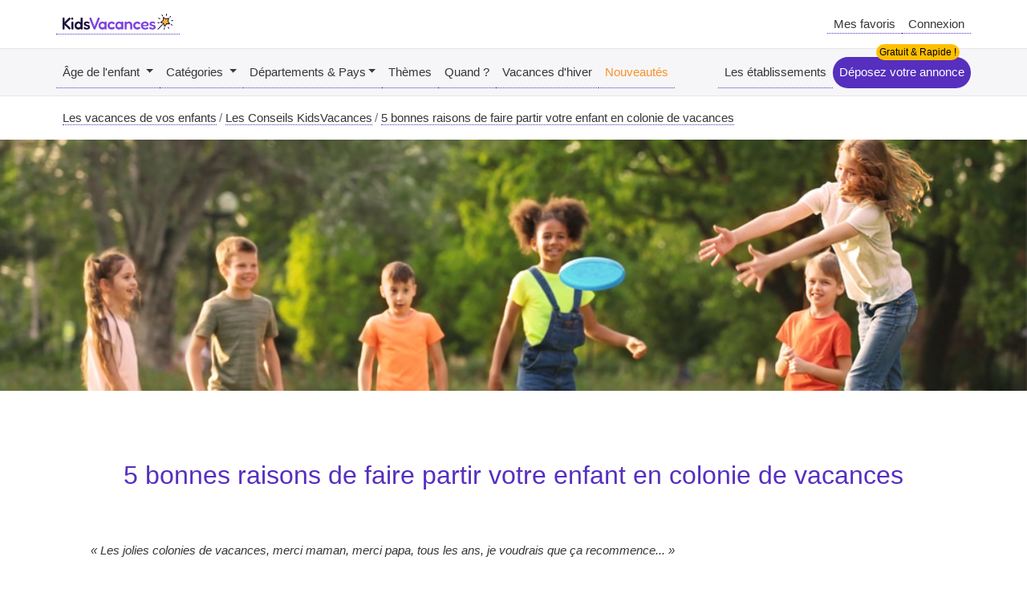

--- FILE ---
content_type: text/html; charset=UTF-8
request_url: https://www.kidsvacances.fr/w-28-les-conseils-kidsvacances/w-31-5-bonnes-raisons-de-faire-partir-votre-enfant-en-colonie-de-vacances
body_size: 18105
content:
<!doctype html>
<html lang="fr">
<head>
    <meta charset="utf-8">
    <link rel="preload" href="https://www.kidsvacances.fr/assets/fonts/Poppins-Regular.ttf" as="font" type="font/ttf"
          crossorigin="anonymous">

    <title>5 bonnes raisons de faire partir votre enfant en colonie de vacances Les colonies de vacances : pourquoi vos enfants en redemandent ?</title>
            <meta name="description" content="5 bonnes raisons de faire partir votre enfant en colonie de vacances N'hésitez plus à faire partir votre enfant en colo après avoir lu nos 5 bonnes raisons de choisir cette formule vacances ! Kidsvacances, votre spécialiste des colonies de vacances. ">
        <meta name="viewport" content="width=device-width, initial-scale=1, shrink-to-fit=no">
        
    <link rel="apple-touch-icon" sizes="180x180" href="https://www.kidsvacances.fr/assets/img/v3/icon/apple-touch-icon.png?v=20220601">
    <link rel="icon" type="image/png" sizes="32x32" href="https://www.kidsvacances.fr/assets/img/v3/icon/favicon-32x32.png?v=20220601">
    <link rel="icon" type="image/png" sizes="16x16" href="https://www.kidsvacances.fr/assets/img/v3/icon/favicon-16x16.png?v=20220601">
    <link rel="manifest" href="https://www.kidsvacances.fr/assets/img/v3/icon/site.webmanifest?v=20220601">
    <link rel="mask-icon" href="https://www.kidsvacances.fr/assets/img/v3/icon/safari-pinned-tab.svg?v=20220601" color="#5bbad5">
    <link rel="shortcut icon" href="https://www.kidsvacances.fr/assets/img/v3/icon/favicon.ico?v=20220601">
    <meta name="apple-mobile-web-app-title" content="KidsVacances">
    <meta name="application-name" content="KidsVacances">
    <meta name="msapplication-TileColor" content="#da532c">
    <meta name="msapplication-config" content="https://www.kidsvacances.fr/assets/img/v3/icon/browserconfig.xml?v=20220601">
    <meta name="theme-color" content="#ffffff">


    <meta property="og:url" content="https://www.kidsvacances.fr/w-28-les-conseils-kidsvacances/w-31-5-bonnes-raisons-de-faire-partir-votre-enfant-en-colonie-de-vacances"/>
    <meta property="og:type" content="website"/>
    <meta property="og:title" content="5 bonnes raisons de faire partir votre enfant en colonie de vacances Les colonies de vacances : pourquoi vos enfants en redemandent ?"/>
    <meta property="og:description" content="5 bonnes raisons de faire partir votre enfant en colonie de vacances N'hésitez plus à faire partir votre enfant en colo après avoir lu nos 5 bonnes raisons de choisir cette formule vacances ! Kidsvacances, votre spécialiste des colonies de vacances. "/>
        <meta property="og:image" content="https://www.kidsvacances.fr/assets/img/prod_largest/9/0/000000072509"/>
    <meta name="robots" content="index, follow">
            <!-- Google Tag Manager -->
        <script>(function (w, d, s, l, i) {
                w[l] = w[l] || [];
                w[l].push({
                    'gtm.start':
                        new Date().getTime(), event: 'gtm.js'
                });
                var f = d.getElementsByTagName(s)[0],
                    j = d.createElement(s), dl = l != 'dataLayer' ? '&l=' + l : '';
                j.async = true;
                j.src =
                    'https://www.googletagmanager.com/gtm.js?id=' + i + dl;
                f.parentNode.insertBefore(j, f);
            })(window, document, 'script', 'dataLayer', 'GTM-WB2R5KP');</script>
        <!-- End Google Tag Manager -->
        <script type="application/ld+json">
    {
    "@context":"http://schema.org",
    "@type":"Organization",
    "name":"Kidsvacances.fr",
    "alternateName":"Kidsvacances",
    "logo":"https://www.kidsvacances.fr/assets/img/logo.png",
    "telephone":"+05 65 76 55 13",
    "address":{
    "@type":"PostalAddress",
    "addressRegion":"Aveyron",
    "addressLocality":"Rodez",
    "postalCode":"12000",
    "addressCountry":"FR",
    "streetAddress":"Rue de la Comtesse Cécile"
    },
    "description":"Trouvez les vacances été hiver de vos enfants et ados sur KidsVacances.fr",
    "image":"https://www.kidsvacances.fr/assets/img/logo.png",
    "url":"https://www.kidsvacances.fr/"
    }
</script>    <script>
        var sBase_url = "https://www.kidsvacances.fr/";
        var bLogged = 0;
        var iFavorite = 0;
    </script>
    <link rel="stylesheet" href="https://www.kidsvacances.fr/assets/bootstrap/bootstrap.min.css">
    <link rel="stylesheet" href="https://www.kidsvacances.fr/assets/fontawesome/css/all.min.css">
    <link rel="stylesheet" href="https://www.kidsvacances.fr/assets/js/select2/css/select2.min.css">
    <link rel="stylesheet" href="https://www.kidsvacances.fr/assets/js/select2/css/select2-bootstrap4.min.css">
    <link rel="stylesheet"
          href="https://www.kidsvacances.fr/assets/css/global.min.css?v=20251228">
    <style>

        @font-face {
            font-family: 'Poppins';
            font-style: normal;
            font-weight: 400;
            font-display: optional;
            /*src: url(https://fonts.gstatic.com/s/poppins/v20/pxiEyp8kv8JHgFVrJJfecg.woff2) format('woff2');*/
            src: url("https://www.kidsvacances.fr/assets/fonts/Poppins-Regular.ttf") format("truetype");
            unicode-range: U+0000-00FF, U+0131, U+0152-0153, U+02BB-02BC, U+02C6, U+02DA, U+02DC, U+2000-206F, U+2074, U+20AC, U+2122, U+2191, U+2193, U+2212, U+2215, U+FEFF, U+FFFD;
        }

        #header_navbar {
            display: flex;
            flex-direction: column;
        }

        @media (max-width: 992px) {
            #header_navbar .container {
                width: 100%;
                max-width: none;
            }
        }

        #header_navbar > div {
            display: flex;
            height: 60px;
            width: 100%;
            align-items: center;
            justify-content: space-between;
        }

        #header_navbar > div:last-child {
            border-top: 1px solid #e6e6e6;
            border-bottom: 1px solid #e6e6e6;
            background-color: #f6f6f8;
        }

        body, .h1, .h2, .h3, .h4, .h5, .h6, h1, h2, h3, h4, h5, h6 {
            /*font-family: 'Poppins', sans-serif;*/
            font-family: Arial;
        }

        body {
            font-size: 15px;
            padding-top: 60px;
        }

        @media screen and (min-width: 992px) {
            body {
                padding-top: 120px;
            }
        }

        @media screen and (max-width: 991px) {
            #header_navbar > div:last-child {
                display: none;
                height: auto;
            }

        }


        @font-face {
            font-family: "Font Awesome 5 Free";
            font-style: normal;
            font-weight: 400;
            font-display: swap;
            src: url(https://www.kidsvacances.fr/assets/fontawesome/webfonts/fa-regular-400.eot);
            src: url(https://www.kidsvacances.fr/assets/fontawesome/webfonts/fa-regular-400.eot?#iefix) format("embedded-opentype"),
            url(https://www.kidsvacances.fr/assets/fontawesome/webfonts/fa-regular-400.woff2) format("woff2"),
            url(https://www.kidsvacances.fr/assets/fontawesome/webfonts/fa-regular-400.woff) format("woff"),
            url(https://www.kidsvacances.fr/assets/fontawesome/webfonts/fa-regular-400.ttf) format("truetype"),
            url(https://www.kidsvacances.fr/assets/fontawesome/webfonts/fa-regular-400.svg#fontawesome) format("svg")
        }

        @font-face {
            font-family: "Font Awesome 5 Free";
            font-style: normal;
            font-weight: 900;
            font-display: swap;
            src: url(https://www.kidsvacances.fr/assets/fontawesome/webfonts/fa-solid-900.eot);
            src: url(https://www.kidsvacances.fr/assets/fontawesome/webfonts/fa-solid-900.eot?#iefix) format("embedded-opentype"),
            url(https://www.kidsvacances.fr/assets/fontawesome/webfonts/fa-solid-900.woff2) format("woff2"),
            url(https://www.kidsvacances.fr/assets/fontawesome/webfonts/fa-solid-900.woff) format("woff"),
            url(https://www.kidsvacances.fr/assets/fontawesome/webfonts/fa-solid-900.ttf) format("truetype"),
            url(https://www.kidsvacances.fr/assets/fontawesome/webfonts/fa-solid-900.svg#fontawesome) format("svg")
        }

        #pagecontent {
            min-height: 400px;
        }
    </style>
</head>
<body>
<nav class="navbar navbar-expand-lg p-0 fixed-top" id="header_navbar">
    <div class="container p-0 navbar-expand-lg navbar-light">
        <a href="https://www.kidsvacances.fr/" id="header_a_logo"
           title="activités et loisirs été hiver pour vos enfants"><img
                    src="https://www.kidsvacances.fr/assets/img/logo.png"
                    alt="KidsVacances Vacances Activités Enfants Ados"
                    height="20" width="138" style="margin-bottom:5px;"></a>
        <div class="d-flex  align-items-center" id="header_div_right">
            <a href="#" title="Ma sélection" id="header_btn_wishlist" class="d-none d-md-inline">Mes
                favoris            </a>
            <a href="#" id="header_btn_user" class="d-none d-md-inline">Connexion</a>
            <!--            <a href="#" id="header_btn_newsletter" class="d-none d-md-inline click_open_newsletter">Newsletter</a>-->
            <button class="navbar-toggler p-0" type="button" data-toggle="collapse"
                    data-target="#header_navbar_collapse">
                <span class="navbar-toggler-icon"></span>
            </button>
        </div>

    </div>
    <div>
        <div class="container row mx-auto p-0">
            <div class="navbar-collapse collapse" id="header_navbar_collapse">
                <ul class="navbar-nav mr-auto">
                    <li class="nav-item dropdown">
                        <a class="nav-link dropdown-toggle" href="https://www.kidsvacances.fr/ages" role="button"
                           data-toggle="dropdown" aria-haspopup="true" aria-expanded="false">
                            Âge de l'enfant
                        </a>
                        <div class="dropdown-menu" aria-labelledby="navbarDropdown">
                                                            <a class="dropdown-item"
                                   href="https://www.kidsvacances.fr/a-1-petite-enfance-4-a-6-ans">Petite enfance (4 à 6 ans)</a>
                                                            <a class="dropdown-item"
                                   href="https://www.kidsvacances.fr/a-2-enfants-7-a-13-ans">Enfants (7 à 13 ans)</a>
                                                            <a class="dropdown-item"
                                   href="https://www.kidsvacances.fr/a-3-adolescents-14-a-18-ans">Adolescents (14 à 18 ans)</a>
                                                        <a class="nav-link" href="https://www.kidsvacances.fr/ages"
                               title="Les vacances en fonction de l'âge de vos enfants">En savoir plus</a>
                        </div>
                    </li>
                    <!--                    <li class="nav-item">-->
                    <!--                        <a class="nav-link" href="--><!--ages"-->
                    <!--                           title="Les vacances en fonction de l'âge de vos enfants">Âges</a>-->
                    <!--                    </li>-->

                    <li class="nav-item dropdown">
                        <a class="nav-link dropdown-toggle" href="https://www.kidsvacances.fr/categories" role="button"
                           data-toggle="dropdown" aria-haspopup="true" aria-expanded="false">
                            Catégories
                        </a>
                        <div class="dropdown-menu" aria-labelledby="navbarDropdown">
                                                            <a class="dropdown-item"
                                   href="https://www.kidsvacances.fr/vacances-4-colonies-de-vacances">Colonies de vacances</a>
                                                            <a class="dropdown-item"
                                   href="https://www.kidsvacances.fr/vacances-2-sejours-culture-et-decouverte">Séjours culture et découverte</a>
                                                            <a class="dropdown-item"
                                   href="https://www.kidsvacances.fr/vacances-3-sejours-linguistiques">Séjours linguistiques</a>
                                                            <a class="dropdown-item"
                                   href="https://www.kidsvacances.fr/vacances-22-sejours-eco-responsable">Séjours éco-responsable</a>
                                                            <a class="dropdown-item"
                                   href="https://www.kidsvacances.fr/vacances-5-centres-de-loisirs">Centres de loisirs</a>
                                                            <a class="dropdown-item"
                                   href="https://www.kidsvacances.fr/vacances-1-sejours-itinerants">Séjours itinérants</a>
                                                            <a class="dropdown-item"
                                   href="https://www.kidsvacances.fr/vacances-6-ateliers-et-stages">Ateliers et stages</a>
                                                            <a class="dropdown-item"
                                   href="https://www.kidsvacances.fr/vacances-7-vacances-en-famille">Vacances en famille</a>
                                                            <a class="dropdown-item"
                                   href="https://www.kidsvacances.fr/vacances-21-activites-enfants--famille">Activités enfants / famille</a>
                                                        <a class="nav-link" href="https://www.kidsvacances.fr/categories"
                               title="Que faire pendant les vacances enfants, les stages et activités classés par catégories">Plus
                                de détails</a>
                        </div>
                    </li>
                    <!--                    <li class="nav-item">-->
                    <!--                        <a class="nav-link" href="--><!--categories"-->
                    <!--                           title="Que faire pendant les vacances enfants, les stages et activités classés par catégories">Catégories</a>-->
                    <!--                    </li>-->
                    <li class="nav-item dropdown">
                        <a class="nav-link dropdown-toggle" href="https://www.kidsvacances.fr/destinations"
                           title="Vacances enfants classées par destinations" role="button" data-toggle="dropdown"
                           aria-haspopup="true" aria-expanded="false">Départements & Pays</a>
                        <div class="dropdown-menu" aria-labelledby="navbarDropdown" id="dropdown-menu_destinations">
                            <div class="container">
                                <div class="row">
                                    <div class="col-md-8 pt-1">
                                        <div class="font-weight-bold">Par départements :</div>
                                        <div  id="dropdown-menu_departement">
                                        <a class="dropdown-item" href="https://www.kidsvacances.fr/co-13-france?search_department_dest=1">Ain</a><a class="dropdown-item" href="https://www.kidsvacances.fr/co-13-france?search_department_dest=2">Aisne</a><a class="dropdown-item" href="https://www.kidsvacances.fr/co-13-france?search_department_dest=3">Allier</a><a class="dropdown-item" href="https://www.kidsvacances.fr/co-13-france?search_department_dest=6">Alpes-Maritimes</a><a class="dropdown-item" href="https://www.kidsvacances.fr/co-13-france?search_department_dest=4">Alpes-de-Haute-Provence</a><a class="dropdown-item" href="https://www.kidsvacances.fr/co-13-france?search_department_dest=8">Ardennes</a><a class="dropdown-item" href="https://www.kidsvacances.fr/co-13-france?search_department_dest=7">Ardèche</a><a class="dropdown-item" href="https://www.kidsvacances.fr/co-13-france?search_department_dest=9">Ariège</a><a class="dropdown-item" href="https://www.kidsvacances.fr/co-13-france?search_department_dest=10">Aube</a><a class="dropdown-item" href="https://www.kidsvacances.fr/co-13-france?search_department_dest=11">Aude</a><a class="dropdown-item" href="https://www.kidsvacances.fr/co-13-france?search_department_dest=12">Aveyron</a><a class="dropdown-item" href="https://www.kidsvacances.fr/co-13-france?search_department_dest=67">Bas-Rhin</a><a class="dropdown-item" href="https://www.kidsvacances.fr/co-13-france?search_department_dest=13">Bouches-du-Rhône</a><a class="dropdown-item" href="https://www.kidsvacances.fr/co-13-france?search_department_dest=14">Calvados</a><a class="dropdown-item" href="https://www.kidsvacances.fr/co-13-france?search_department_dest=15">Cantal</a><a class="dropdown-item" href="https://www.kidsvacances.fr/co-13-france?search_department_dest=16">Charente</a><a class="dropdown-item" href="https://www.kidsvacances.fr/co-13-france?search_department_dest=17">Charente-Maritime</a><a class="dropdown-item" href="https://www.kidsvacances.fr/co-13-france?search_department_dest=18">Cher</a><a class="dropdown-item" href="https://www.kidsvacances.fr/co-13-france?search_department_dest=19">Corrèze</a><a class="dropdown-item" href="https://www.kidsvacances.fr/co-13-france?search_department_dest=2A">Corse-du-Sud</a><a class="dropdown-item" href="https://www.kidsvacances.fr/co-13-france?search_department_dest=23">Creuse</a><a class="dropdown-item" href="https://www.kidsvacances.fr/co-13-france?search_department_dest=21">Côte-d'Or</a><a class="dropdown-item" href="https://www.kidsvacances.fr/co-13-france?search_department_dest=22">Côtes-d'Armor</a><a class="dropdown-item" href="https://www.kidsvacances.fr/co-13-france?search_department_dest=79">Deux-Sèvres</a><a class="dropdown-item" href="https://www.kidsvacances.fr/co-13-france?search_department_dest=24">Dordogne</a><a class="dropdown-item" href="https://www.kidsvacances.fr/co-13-france?search_department_dest=25">Doubs</a><a class="dropdown-item" href="https://www.kidsvacances.fr/co-13-france?search_department_dest=26">Drôme</a><a class="dropdown-item" href="https://www.kidsvacances.fr/co-13-france?search_department_dest=91">Essonne</a><a class="dropdown-item" href="https://www.kidsvacances.fr/co-13-france?search_department_dest=27">Eure</a><a class="dropdown-item" href="https://www.kidsvacances.fr/co-13-france?search_department_dest=28">Eure-et-Loir</a><a class="dropdown-item" href="https://www.kidsvacances.fr/co-13-france?search_department_dest=29">Finistère</a><a class="dropdown-item" href="https://www.kidsvacances.fr/co-13-france?search_department_dest=30">Gard</a><a class="dropdown-item" href="https://www.kidsvacances.fr/co-13-france?search_department_dest=32">Gers</a><a class="dropdown-item" href="https://www.kidsvacances.fr/co-13-france?search_department_dest=33">Gironde</a><a class="dropdown-item" href="https://www.kidsvacances.fr/co-13-france?search_department_dest=971">Guadeloupe</a><a class="dropdown-item" href="https://www.kidsvacances.fr/co-13-france?search_department_dest=973">Guyane</a><a class="dropdown-item" href="https://www.kidsvacances.fr/co-13-france?search_department_dest=68">Haut-Rhin</a><a class="dropdown-item" href="https://www.kidsvacances.fr/co-13-france?search_department_dest=2B">Haute-Corse</a><a class="dropdown-item" href="https://www.kidsvacances.fr/co-13-france?search_department_dest=31">Haute-Garonne</a><a class="dropdown-item" href="https://www.kidsvacances.fr/co-13-france?search_department_dest=43">Haute-Loire</a><a class="dropdown-item" href="https://www.kidsvacances.fr/co-13-france?search_department_dest=52">Haute-Marne</a><a class="dropdown-item" href="https://www.kidsvacances.fr/co-13-france?search_department_dest=74">Haute-Savoie</a><a class="dropdown-item" href="https://www.kidsvacances.fr/co-13-france?search_department_dest=70">Haute-Saône</a><a class="dropdown-item" href="https://www.kidsvacances.fr/co-13-france?search_department_dest=87">Haute-Vienne</a><a class="dropdown-item" href="https://www.kidsvacances.fr/co-13-france?search_department_dest=5">Hautes-Alpes</a><a class="dropdown-item" href="https://www.kidsvacances.fr/co-13-france?search_department_dest=65">Hautes-Pyrénées</a><a class="dropdown-item" href="https://www.kidsvacances.fr/co-13-france?search_department_dest=92">Hauts-de-Seine</a><a class="dropdown-item" href="https://www.kidsvacances.fr/co-13-france?search_department_dest=34">Hérault</a><a class="dropdown-item" href="https://www.kidsvacances.fr/co-13-france?search_department_dest=35">Ille-et-Vilaine</a><a class="dropdown-item" href="https://www.kidsvacances.fr/co-13-france?search_department_dest=36">Indre</a><a class="dropdown-item" href="https://www.kidsvacances.fr/co-13-france?search_department_dest=37">Indre-et-Loire</a><a class="dropdown-item" href="https://www.kidsvacances.fr/co-13-france?search_department_dest=38">Isère</a><a class="dropdown-item" href="https://www.kidsvacances.fr/co-13-france?search_department_dest=39">Jura</a><a class="dropdown-item" href="https://www.kidsvacances.fr/co-13-france?search_department_dest=974">La Réunion</a><a class="dropdown-item" href="https://www.kidsvacances.fr/co-13-france?search_department_dest=40">Landes</a><a class="dropdown-item" href="https://www.kidsvacances.fr/co-13-france?search_department_dest=41">Loir-et-Cher</a><a class="dropdown-item" href="https://www.kidsvacances.fr/co-13-france?search_department_dest=42">Loire</a><a class="dropdown-item" href="https://www.kidsvacances.fr/co-13-france?search_department_dest=44">Loire-Atlantique</a><a class="dropdown-item" href="https://www.kidsvacances.fr/co-13-france?search_department_dest=45">Loiret</a><a class="dropdown-item" href="https://www.kidsvacances.fr/co-13-france?search_department_dest=46">Lot</a><a class="dropdown-item" href="https://www.kidsvacances.fr/co-13-france?search_department_dest=47">Lot-et-Garonne</a><a class="dropdown-item" href="https://www.kidsvacances.fr/co-13-france?search_department_dest=48">Lozère</a><a class="dropdown-item" href="https://www.kidsvacances.fr/co-13-france?search_department_dest=49">Maine-et-Loire</a><a class="dropdown-item" href="https://www.kidsvacances.fr/co-13-france?search_department_dest=50">Manche</a><a class="dropdown-item" href="https://www.kidsvacances.fr/co-13-france?search_department_dest=51">Marne</a><a class="dropdown-item" href="https://www.kidsvacances.fr/co-13-france?search_department_dest=972">Martinique</a><a class="dropdown-item" href="https://www.kidsvacances.fr/co-13-france?search_department_dest=53">Mayenne</a><a class="dropdown-item" href="https://www.kidsvacances.fr/co-13-france?search_department_dest=976">Mayotte</a><a class="dropdown-item" href="https://www.kidsvacances.fr/co-13-france?search_department_dest=54">Meurthe-et-Moselle</a><a class="dropdown-item" href="https://www.kidsvacances.fr/co-13-france?search_department_dest=55">Meuse</a><a class="dropdown-item" href="https://www.kidsvacances.fr/co-13-france?search_department_dest=56">Morbihan</a><a class="dropdown-item" href="https://www.kidsvacances.fr/co-13-france?search_department_dest=57">Moselle</a><a class="dropdown-item" href="https://www.kidsvacances.fr/co-13-france?search_department_dest=58">Nièvre</a><a class="dropdown-item" href="https://www.kidsvacances.fr/co-13-france?search_department_dest=59">Nord</a><a class="dropdown-item" href="https://www.kidsvacances.fr/co-13-france?search_department_dest=60">Oise</a><a class="dropdown-item" href="https://www.kidsvacances.fr/co-13-france?search_department_dest=61">Orne</a><a class="dropdown-item" href="https://www.kidsvacances.fr/co-13-france?search_department_dest=75">Paris</a><a class="dropdown-item" href="https://www.kidsvacances.fr/co-13-france?search_department_dest=62">Pas-de-Calais</a><a class="dropdown-item" href="https://www.kidsvacances.fr/co-13-france?search_department_dest=63">Puy-de-Dôme</a><a class="dropdown-item" href="https://www.kidsvacances.fr/co-13-france?search_department_dest=64">Pyrénées-Atlantiques</a><a class="dropdown-item" href="https://www.kidsvacances.fr/co-13-france?search_department_dest=66">Pyrénées-Orientales</a><a class="dropdown-item" href="https://www.kidsvacances.fr/co-13-france?search_department_dest=69">Rhône</a><a class="dropdown-item" href="https://www.kidsvacances.fr/co-13-france?search_department_dest=975">Saint-Pierre-et-Miquelon</a><a class="dropdown-item" href="https://www.kidsvacances.fr/co-13-france?search_department_dest=72">Sarthe</a><a class="dropdown-item" href="https://www.kidsvacances.fr/co-13-france?search_department_dest=73">Savoie</a><a class="dropdown-item" href="https://www.kidsvacances.fr/co-13-france?search_department_dest=71">Saône-et-Loire</a><a class="dropdown-item" href="https://www.kidsvacances.fr/co-13-france?search_department_dest=76">Seine-Maritime</a><a class="dropdown-item" href="https://www.kidsvacances.fr/co-13-france?search_department_dest=93">Seine-Saint-Denis</a><a class="dropdown-item" href="https://www.kidsvacances.fr/co-13-france?search_department_dest=77">Seine-et-Marne</a><a class="dropdown-item" href="https://www.kidsvacances.fr/co-13-france?search_department_dest=80">Somme</a><a class="dropdown-item" href="https://www.kidsvacances.fr/co-13-france?search_department_dest=81">Tarn</a><a class="dropdown-item" href="https://www.kidsvacances.fr/co-13-france?search_department_dest=82">Tarn-et-Garonne</a><a class="dropdown-item" href="https://www.kidsvacances.fr/co-13-france?search_department_dest=90">Territoire de Belfort</a><a class="dropdown-item" href="https://www.kidsvacances.fr/co-13-france?search_department_dest=95">Val-d'Oise</a><a class="dropdown-item" href="https://www.kidsvacances.fr/co-13-france?search_department_dest=94">Val-de-Marne</a><a class="dropdown-item" href="https://www.kidsvacances.fr/co-13-france?search_department_dest=83">Var</a><a class="dropdown-item" href="https://www.kidsvacances.fr/co-13-france?search_department_dest=84">Vaucluse</a><a class="dropdown-item" href="https://www.kidsvacances.fr/co-13-france?search_department_dest=85">Vendée</a><a class="dropdown-item" href="https://www.kidsvacances.fr/co-13-france?search_department_dest=86">Vienne</a><a class="dropdown-item" href="https://www.kidsvacances.fr/co-13-france?search_department_dest=88">Vosges</a><a class="dropdown-item" href="https://www.kidsvacances.fr/co-13-france?search_department_dest=89">Yonne</a><a class="dropdown-item" href="https://www.kidsvacances.fr/co-13-france?search_department_dest=78">Yvelines</a>                                        </div>
                                    </div>
                                    <div class="col-md-4 pt-1">
                                        <div  class="font-weight-bold">Par pays :</div>
                                        <div  id="dropdown-menu_country">
                                        <a class="dropdown-item" href="https://www.kidsvacances.fr/co-14-afrique-du-sud">Afrique du Sud</a><a class="dropdown-item" href="https://www.kidsvacances.fr/co-32-albanie">Albanie</a><a class="dropdown-item" href="https://www.kidsvacances.fr/co-4-allemagne">Allemagne</a><a class="dropdown-item" href="https://www.kidsvacances.fr/co-6-angleterre">Angleterre</a><a class="dropdown-item" href="https://www.kidsvacances.fr/co-12-australie">Australie</a><a class="dropdown-item" href="https://www.kidsvacances.fr/co-21-cambodge">Cambodge</a><a class="dropdown-item" href="https://www.kidsvacances.fr/co-11-canada">Canada</a><a class="dropdown-item" href="https://www.kidsvacances.fr/co-17-chine">Chine</a><a class="dropdown-item" href="https://www.kidsvacances.fr/co-15-chypre">Chypre</a><a class="dropdown-item" href="https://www.kidsvacances.fr/co-53-colombie">Colombie</a><a class="dropdown-item" href="https://www.kidsvacances.fr/co-30-coree-du-sud">Corée du Sud</a><a class="dropdown-item" href="https://www.kidsvacances.fr/co-36-costa-rica">Costa Rica</a><a class="dropdown-item" href="https://www.kidsvacances.fr/co-38-croatie">Croatie</a><a class="dropdown-item" href="https://www.kidsvacances.fr/co-47-danemark">Danemark</a><a class="dropdown-item" href="https://www.kidsvacances.fr/co-7-ecosse">Ecosse</a><a class="dropdown-item" href="https://www.kidsvacances.fr/co-18-emirats-arabes-unis">Emirats arabes unis</a><a class="dropdown-item" href="https://www.kidsvacances.fr/co-27-equateur">Equateur</a><a class="dropdown-item" href="https://www.kidsvacances.fr/co-1-espagne">Espagne</a><a class="dropdown-item" href="https://www.kidsvacances.fr/co-5-etats-unis">Etats-Unis</a><a class="dropdown-item" href="https://www.kidsvacances.fr/co-35-finlande">Finlande</a><a class="dropdown-item" href="https://www.kidsvacances.fr/co-13-france">France</a><a class="dropdown-item" href="https://www.kidsvacances.fr/co-23-grece">Grèce</a><a class="dropdown-item" href="https://www.kidsvacances.fr/co-48-guatemala">Guatemala</a><a class="dropdown-item" href="https://www.kidsvacances.fr/co-25-hongrie">Hongrie</a><a class="dropdown-item" href="https://www.kidsvacances.fr/co-22-inde">Inde</a><a class="dropdown-item" href="https://www.kidsvacances.fr/co-55-indonesie">Indonésie</a><a class="dropdown-item" href="https://www.kidsvacances.fr/co-3-irlande">Irlande</a><a class="dropdown-item" href="https://www.kidsvacances.fr/co-29-islande">Islande</a><a class="dropdown-item" href="https://www.kidsvacances.fr/co-8-italie">Italie</a><a class="dropdown-item" href="https://www.kidsvacances.fr/co-28-japon">Japon</a><a class="dropdown-item" href="https://www.kidsvacances.fr/co-52-laos">Laos</a><a class="dropdown-item" href="https://www.kidsvacances.fr/co-10-malte">Malte</a><a class="dropdown-item" href="https://www.kidsvacances.fr/co-16-mexique">Mexique</a><a class="dropdown-item" href="https://www.kidsvacances.fr/co-51-norvege">Norvège</a><a class="dropdown-item" href="https://www.kidsvacances.fr/co-2-nouvelle-zelande">Nouvelle-Zélande</a><a class="dropdown-item" href="https://www.kidsvacances.fr/co-19-pays-bas">Pays-Bas</a><a class="dropdown-item" href="https://www.kidsvacances.fr/co-9-portugal">Portugal</a><a class="dropdown-item" href="https://www.kidsvacances.fr/co-26-republique-tcheque">République Tchèque</a><a class="dropdown-item" href="https://www.kidsvacances.fr/co-41-suisse">Suisse</a><a class="dropdown-item" href="https://www.kidsvacances.fr/co-46-suede">Suède</a><a class="dropdown-item" href="https://www.kidsvacances.fr/co-49-senegal">Sénégal</a><a class="dropdown-item" href="https://www.kidsvacances.fr/co-39-thailande">Thaïlande</a><a class="dropdown-item" href="https://www.kidsvacances.fr/co-56-tunisie">Tunisie</a><a class="dropdown-item" href="https://www.kidsvacances.fr/co-54-turquie">Turquie</a><a class="dropdown-item" href="https://www.kidsvacances.fr/co-50-vietnam">Vietnam</a>                                        </div>
                                    </div>
                                </div>
                            </div>
                        </div>
                    </li>
                    <li class="nav-item">
                        <a class="nav-link" href="https://www.kidsvacances.fr/themes"
                           title="Vacances enfants par thématiques">Thèmes</a>
                    </li>
                    <li class="nav-item">
                        <a class="nav-link" href="https://www.kidsvacances.fr/periode"
                           title="Vacances et activités par saisons">Quand ?</a>
                    </li>
                    <li class="nav-item">
                        <a class="nav-link" href="
                    https://www.kidsvacances.fr/p-16-vacances-dhiver-fevrier-mars-2026"
                           title="Que faire pendant les Vacances d'hiver ?">Vacances d'hiver</a>
                    </li>
                    <!--                                        <li class="nav-item">-->
                    <!--                                            <a class="nav-link" href="-->
                    <!--                    --><!--p-4-vacances-de-noel"-->
                    <!--                                               title="Que faire pendant les Vacances de Noël' ?">Vacances de Noël</a>-->
                    <!--                                        </li>-->
                    <!--                    <li class="nav-item">-->
                    <!--                        <a class="nav-link" href="--><!--p-2-ete"-->
                    <!--                           title="Que faire pendant les Vacances d'été' ?">Vacances d'été</a>-->
                    <!--                    </li>-->
                    <li class="nav-item">
                        <a class="nav-link" href="https://www.kidsvacances.fr/nouveautes" style="color:var(--color_alternate)"
                           title="Vacances enfants et activés, les nouveautés">Nouveautés</a>
                    </li>
                </ul>

                <ul class="navbar-nav d-lg-none">
                    <li class="nav-item">
                        <a href="#" title="Ma sélection" id="header_btn_wishlist" class="nav-link">Mes
                            favoris                        </a>
                    </li>
                    <li class="nav-item">
                        <a href="#" id="header_btn_user" class="nav-link">Connexion</a>
                    </li>
                    <!--                    <li class="nav-item">-->
                    <!--                        <a href="#" class="nav-link click_open_newsletter">Newsletter</a>-->
                    <!--                    </li>-->
                    <!--                    <li class="nav-item">-->
                    <!--                        <a class="nav-link" href="-->
                    <!--                -->
                    <!--w-56-calendrier-scolaire" title="Calendrier scolaire">Calendrier-->
                    <!--                            scolaire</a>-->
                    <!--                    </li>-->
                </ul>
                <ul class="navbar-nav">
                    <li class="nav-item">
                        <a class="nav-link" href="https://www.kidsvacances.fr/marques"
                           title="">Les établissements</a>
                    </li>
                    <li class="nav-item">
                        <a class="nav-link css_before_gratuit"
                           href="https://www.kidsvacances.fr/w-70-etre-reference-sur-kidsvacances"
                           title=""
                           style="background: var(--color_spicy);border-radius:20px; color:#FFF;">Déposez votre
                            annonce</a>
                    </li>
                </ul>
            </div>
        </div>
    </div>
</nav>


<div class="container-fluid container-breadcrumb">
    <nav aria-label="breadcrumb" class="container">
        <ol class="breadcrumb" itemscope itemtype="http://schema.org/BreadcrumbList">
                <li class="breadcrumb-item" itemprop="itemListElement" itemscope itemtype="http://schema.org/ListItem">
                    <a href="https://www.kidsvacances.fr/" itemprop="item"><span itemprop="name">Les vacances de vos enfants</span></a>
                    <meta itemprop="position" content="1" />
                </li>
                <li class="breadcrumb-item" itemprop="itemListElement" itemscope itemtype="http://schema.org/ListItem">
                    <a href="https://www.kidsvacances.fr/w-28-les-conseils-kidsvacances" itemprop="item"><span itemprop="name">Les Conseils KidsVacances</span></a>
                    <meta itemprop="position" content="2" />
                </li>
                <li class="breadcrumb-item" itemprop="itemListElement" itemscope itemtype="http://schema.org/ListItem">
                    <a href="https://www.kidsvacances.fr/w-28-les-conseils-kidsvacances/w-31-5-bonnes-raisons-de-faire-partir-votre-enfant-en-colonie-de-vacances" itemprop="item"><span itemprop="name">5 bonnes raisons de faire partir votre enfant en colonie de vacances</span></a>
                    <meta itemprop="position" content="3" />
                </li>
        </ol>
    </nav>
</div>    <div class="website_page jumbotron jumbotron-fluid">
        <img src="https://www.kidsvacances.fr/assets/img/prod_largest/9/0/000000072509"
             class="img_responsive" style="width:100% !important" alt="">
    </div>
<div class="container page_type_home website_page">
        <div class="content_introduction">
        <div class="row">
            <div class="col-12">
                <h1><span>5 bonnes raisons de faire partir votre enfant en colonie de vacances</span></h1>
                                    <div class="mb-3 card">
                        <div class="card-body">
                            <!--                    <div class="add-read-more-link add-read-more-link-added">-->
                            <div><p><i>« Les jolies colonies de vacances, merci maman, merci papa, tous les ans, je voudrais que ça recommence... »</i></p><p>Vous faites partie de cette génération qui se reconnaît dans cette chanson de Pierre Perret de 1987 ? Vous êtes aujourd'hui parents vous-mêmes et songez à inscrire votre enfant en colonie de vacances l'été prochain. Voici <b>5 bonnes raisons</b> de sauter le pas :</p><h2>1-Pour l'autonomie</h2><p>La colonie de vacances, c'est <b>partir sans papa maman</b> : votre enfant rejoint un groupe d'enfants du même âge accompagnés par leurs animateurs, en charge de leur sécurité et de leur bien-être. Ils expliquent à votre enfant les <b>règles de fonctionnement de la colo</b> mais ont aussi à cœur de l'encourager à être <b>de plus en plus autonome</b> : se réveiller à l’heure, faire attention à son hygiène personnelle, prendre un bon petit déjeuner, s'habiller de façon adaptée pour les activités de la journée, etc. Ce sont autant d'occasions de faire « soi-même », et en même temps que les copains !&nbsp;</p><h2>2-Pour apprendre à être flexible et à s'adapter à un nouvel environnement</h2><p>Partir en colo, c'est bien sûr <b>quitter son cocon</b>, sa zone de confort et ses habitudes ! Déstabilisant dans un premier temps pour certains, le départ en colo permet finalement aux enfants d'apprendre à <b>être plus flexible</b>, par exemple :</p><ul><li>À s'approprier de nouvelles règles de fonctionnement pour une vie en collectivité,</li><li>À respecter des horaires différents de ce qu'il connaît,</li><li>À s'habituer à de nouveaux repas,</li><li>Et surtout à s'intégrer dans un groupe, où chacun doit agir en prenant en compte le reste du groupe : il n'est pas envisageable de prendre son petit-déjeuner à l'heure que l'on veut alors que le reste du groupe a déjà commencé l'activité du matin !</li></ul><h2>3-Pour approfondir et assouvir ses passions</h2><p>Alors que les colos de votre enfance étaient plutôt généralistes, les colos d'aujourd'hui sont le plus souvent des <a href="https://www.kidsvacances.fr/vacances-3,12-sejours-a-theme" target="_blank">séjours à thème</a>. Il y en a pour tous les goûts :</p><ul><li>Stage et <a href="https://www.kidsvacances.fr/vacances-4,17-colonies-sportives?search_period=3" target="_blank">colos sportives</a>, pour pratiquer les sports nautiques, améliorer son service au tennis, jouer au foot ou encore se perfectionner à la gym.</li><li>Séjours à l'étranger ou <a href="https://www.kidsvacances.fr/vacances-4,18-colonies-linguistiques?search_country=13" target="_blank">colos linguistiques en France</a>, pour apprendre une langue et découvrir une autre culture.</li><li>Colos artistiques, pour faire de la musique, du théâtre ou de la peinture.</li><li><a href="https://www.kidsvacances.fr/sejour-2861-coding-in-london">Colos scientifiques</a>, pour les férus de technologie et de sciences.</li></ul><p>Pour ses premières colos, aidez votre enfant à <b>faire le bon choix</b>. Lorsque votre enfant grandit, il est préférable de lui laisser choisir le thème de sa colonie de vacances, de son <a href="https://www.kidsvacances.fr/vacances-3-sejours-linguistiques" target="_blank">séjour linguistique</a> ou de sa colo de sport : le laisser choisir c'est <b>respecter ses préférences et intérêts</b> et le <b>responsabiliser</b>.</p><h2>4-Pour apprendre à évoluer avec d'autres adultes référents, en dehors de l'école et de la famille</h2><p>Les animateurs de colonies de vacances sont le plus souvent de jeunes adultes, qui sont parfois eux-mêmes partis en colo quand ils étaient jeunes. Il sont formés pour encadrer les colonies de vacances et ont notamment obtenu un <a href="https://www.service-public.fr/particuliers/vosdroits/F2111" target="_blank">diplôme de BAFA</a>. Ils ont pour mission d'offrir à votre enfant un <b>environnement éducatif à la fois sécurisant, bienveillant et ludique</b> !</p><p>Le moniteur de colo encadre et anime les <a href="https://www.kidsvacances.fr/" target="_blank">vacances de vos enfants</a>. Sa relation avec votre enfant est moins verticale que celle qu'il peut connaître à l'école par exemple. C'est ainsi un <b>nouvel adulte référent</b>, avec lequel il peut partager ses joies, ses peines, ses inquiétudes si besoin. L'animateur de colo est attentif au <b>bien-être des enfants </b>et n'hésite pas à engager le <b>dialogue</b>. Il relaie également auprès de vous si nécessaire toute difficulté que pourrait vivre votre enfant pendant la colo.</p><h2>5-Pour s'amuser et se détendre !</h2><p>Et oui, car dans “colonie de vacances”, il y a surtout « vacances » : on y va pour s'amuser et se détendre ! On se fait de nouveaux copains, les animateurs organisent de super veillées, des soirées à thème, des grands jeux ! On fait des matchs, des tournois, on organise les jeux olympiques à la colo ! On partage plein de moments forts et on a hâte d’une chose : repartir l'été prochain !&nbsp;</p><p>Des vacances donc… également pour vous, les parents ? Votre enfant vous quitte pour quelques semaines, mais il revient chargé d'expériences et d'énergie à partager avec vous. Il est enrichi humainement, il a vécu des choses par lui-même, pour lui-même, il a grandi et il s'est fait de nouveaux copains.&nbsp;</p><p>                                                Alors sautez le pas aujourd'hui et trouvez sur kidsvacances les <a href="https://www.kidsvacances.fr/vacances-4-colonies-de-vacances" target="_blank">prochaines colonies de vacances de vos enfants</a> !<br></p></div>
                            <!--                        <a href="javascript:void(0)" class="add-read-more-link-link"><i class="fas fa-angle-down"></i></a>-->
                            <!--                    </div>-->
                        </div>
                    </div>
                            </div>
        </div>
    </div>
            <div class="row">
            </div>
</div><!-- <div id="footer_newsletter" style="background:linear-gradient(90deg,#fbb627,#fa9029)">
    <div class="container">
        <div class="row align-items-center">
            <div class="col-12">
                <p class="h2_like">Restez informés !</p></div>
            <div class="col-sm-8">
                <p>Abonnez-vous à notre newsletter et recevez toute l'actualité des offres pour enfants et adolescents.</p>
            </div>
            <div class="col-sm-4"><form class="container form_post_ajax" data-form_post_to="post/newsletter_subscribe" data-replace-by-message="true">
                <div class="input-group mb-3">
                    <input type="email" name="email" class="form-control" placeholder="Votre adresse email" aria-label="Votre adresse email" aria-describedby="basic-addon2" required="required">
                    <div class="input-group-append">
                        <button type="submit" class="btn btn-outline-secondary"><i class="fas fa-envelope"></i></button>
                    </div>
                </div>
                </form>
            </div>
            <div class="col-12 text-center"><small>En validant votre inscription, vous acceptez que ProKids mémorise et utilise votre adresse email dans le but de vous envoyer mensuellement notre lettre d’informations.</small></div>
        </div>
    </div>
</div> -->
<div id="footer">
    <div class="container">
        <div class="row">
            <div class="col-12 mb-3">
                Le meilleur des colonies de vacances enfants, ateliers et stages  pour  vos enfants et ados. Découvrez la richesse et la diversité des thèmes proposés afin que petits et grands vivent des vacances inoubliables.            </div>
            <div class="col-12 mb-3">
                <div class="text-uppercase">
                    <strong>Activités et offres par départements</strong>
                </div>
                    <ul class="row">
                        <li class="col-6 col-md-3" style="overflow: hidden; white-space: nowrap"><a href="https://www.kidsvacances.fr/co-13-france?search_department_dest=1" title="séjours Ain">Ain</a></li><li class="col-6 col-md-3" style="overflow: hidden; white-space: nowrap"><a href="https://www.kidsvacances.fr/co-13-france?search_department_dest=2" title="Aisne vacances enfants">Aisne</a></li><li class="col-6 col-md-3" style="overflow: hidden; white-space: nowrap"><a href="https://www.kidsvacances.fr/co-13-france?search_department_dest=3" title="vacances Allier enfants">Allier</a></li><li class="col-6 col-md-3" style="overflow: hidden; white-space: nowrap"><a href="https://www.kidsvacances.fr/co-13-france?search_department_dest=6" title="séjours Alpes-Maritimes">Alpes-Maritimes</a></li><li class="col-6 col-md-3" style="overflow: hidden; white-space: nowrap"><a href="https://www.kidsvacances.fr/co-13-france?search_department_dest=4" title="activités enfants Alpes-de-Haute-Provence">Alpes-de-Haute-Provence</a></li><li class="col-6 col-md-3" style="overflow: hidden; white-space: nowrap"><a href="https://www.kidsvacances.fr/co-13-france?search_department_dest=8" title="vacances Ardennes enfants">Ardennes</a></li><li class="col-6 col-md-3" style="overflow: hidden; white-space: nowrap"><a href="https://www.kidsvacances.fr/co-13-france?search_department_dest=7" title="Ardèche vacances enfants">Ardèche</a></li><li class="col-6 col-md-3" style="overflow: hidden; white-space: nowrap"><a href="https://www.kidsvacances.fr/co-13-france?search_department_dest=9" title="activités enfants Ariège">Ariège</a></li><li class="col-6 col-md-3" style="overflow: hidden; white-space: nowrap"><a href="https://www.kidsvacances.fr/co-13-france?search_department_dest=10" title="vacances Aube">Aube</a></li><li class="col-6 col-md-3" style="overflow: hidden; white-space: nowrap"><a href="https://www.kidsvacances.fr/co-13-france?search_department_dest=11" title="séjours Aude">Aude</a></li><li class="col-6 col-md-3" style="overflow: hidden; white-space: nowrap"><a href="https://www.kidsvacances.fr/co-13-france?search_department_dest=12" title="Aveyron vacances enfants">Aveyron</a></li><li class="col-6 col-md-3" style="overflow: hidden; white-space: nowrap"><a href="https://www.kidsvacances.fr/co-13-france?search_department_dest=67" title="Bas-Rhin vacances enfants">Bas-Rhin</a></li><li class="col-6 col-md-3" style="overflow: hidden; white-space: nowrap"><a href="https://www.kidsvacances.fr/co-13-france?search_department_dest=13" title="vacances Bouches-du-Rhône enfants">Bouches-du-Rhône</a></li><li class="col-6 col-md-3" style="overflow: hidden; white-space: nowrap"><a href="https://www.kidsvacances.fr/co-13-france?search_department_dest=14" title="activités enfants Calvados">Calvados</a></li><li class="col-6 col-md-3" style="overflow: hidden; white-space: nowrap"><a href="https://www.kidsvacances.fr/co-13-france?search_department_dest=15" title="vacances Cantal">Cantal</a></li><li class="col-6 col-md-3" style="overflow: hidden; white-space: nowrap"><a href="https://www.kidsvacances.fr/co-13-france?search_department_dest=16" title="séjours Charente">Charente</a></li><li class="col-6 col-md-3" style="overflow: hidden; white-space: nowrap"><a href="https://www.kidsvacances.fr/co-13-france?search_department_dest=17" title="Charente-Maritime vacances enfants">Charente-Maritime</a></li><li class="col-6 col-md-3" style="overflow: hidden; white-space: nowrap"><a href="https://www.kidsvacances.fr/co-13-france?search_department_dest=18" title="vacances Cher enfants">Cher</a></li><li class="col-6 col-md-3" style="overflow: hidden; white-space: nowrap"><a href="https://www.kidsvacances.fr/co-13-france?search_department_dest=19" title="activités enfants Corrèze">Corrèze</a></li><li class="col-6 col-md-3" style="overflow: hidden; white-space: nowrap"><a href="https://www.kidsvacances.fr/co-13-france?search_department_dest=2A" title="Corse-du-Sud vacances enfants">Corse-du-Sud</a></li><li class="col-6 col-md-3" style="overflow: hidden; white-space: nowrap"><a href="https://www.kidsvacances.fr/co-13-france?search_department_dest=23" title="vacances Creuse enfants">Creuse</a></li><li class="col-6 col-md-3" style="overflow: hidden; white-space: nowrap"><a href="https://www.kidsvacances.fr/co-13-france?search_department_dest=21" title="séjours Côte-d'Or">Côte-d'Or</a></li><li class="col-6 col-md-3" style="overflow: hidden; white-space: nowrap"><a href="https://www.kidsvacances.fr/co-13-france?search_department_dest=22" title="Côtes-d'Armor vacances enfants">Côtes-d'Armor</a></li><li class="col-6 col-md-3" style="overflow: hidden; white-space: nowrap"><a href="https://www.kidsvacances.fr/co-13-france?search_department_dest=79" title="activités enfants Deux-Sèvres">Deux-Sèvres</a></li><li class="col-6 col-md-3" style="overflow: hidden; white-space: nowrap"><a href="https://www.kidsvacances.fr/co-13-france?search_department_dest=24" title="activités enfants Dordogne">Dordogne</a></li><li class="col-6 col-md-3" style="overflow: hidden; white-space: nowrap"><a href="https://www.kidsvacances.fr/co-13-france?search_department_dest=25" title="vacances Doubs">Doubs</a></li><li class="col-6 col-md-3" style="overflow: hidden; white-space: nowrap"><a href="https://www.kidsvacances.fr/co-13-france?search_department_dest=26" title="séjours Drôme">Drôme</a></li><li class="col-6 col-md-3" style="overflow: hidden; white-space: nowrap"><a href="https://www.kidsvacances.fr/co-13-france?search_department_dest=91" title="séjours Essonne">Essonne</a></li><li class="col-6 col-md-3" style="overflow: hidden; white-space: nowrap"><a href="https://www.kidsvacances.fr/co-13-france?search_department_dest=27" title="Eure vacances enfants">Eure</a></li><li class="col-6 col-md-3" style="overflow: hidden; white-space: nowrap"><a href="https://www.kidsvacances.fr/co-13-france?search_department_dest=28" title="vacances Eure-et-Loir enfants">Eure-et-Loir</a></li><li class="col-6 col-md-3" style="overflow: hidden; white-space: nowrap"><a href="https://www.kidsvacances.fr/co-13-france?search_department_dest=29" title="activités enfants Finistère">Finistère</a></li><li class="col-6 col-md-3" style="overflow: hidden; white-space: nowrap"><a href="https://www.kidsvacances.fr/co-13-france?search_department_dest=30" title="vacances Gard">Gard</a></li><li class="col-6 col-md-3" style="overflow: hidden; white-space: nowrap"><a href="https://www.kidsvacances.fr/co-13-france?search_department_dest=32" title="Gers vacances enfants">Gers</a></li><li class="col-6 col-md-3" style="overflow: hidden; white-space: nowrap"><a href="https://www.kidsvacances.fr/co-13-france?search_department_dest=33" title="vacances Gironde enfants">Gironde</a></li><li class="col-6 col-md-3" style="overflow: hidden; white-space: nowrap"><a href="https://www.kidsvacances.fr/co-13-france?search_department_dest=971" title="séjours Guadeloupe">Guadeloupe</a></li><li class="col-6 col-md-3" style="overflow: hidden; white-space: nowrap"><a href="https://www.kidsvacances.fr/co-13-france?search_department_dest=973" title="vacances Guyane enfants">Guyane</a></li><li class="col-6 col-md-3" style="overflow: hidden; white-space: nowrap"><a href="https://www.kidsvacances.fr/co-13-france?search_department_dest=68" title="vacances Haut-Rhin enfants">Haut-Rhin</a></li><li class="col-6 col-md-3" style="overflow: hidden; white-space: nowrap"><a href="https://www.kidsvacances.fr/co-13-france?search_department_dest=2B" title="Haute-Corse vacances enfants">Haute-Corse</a></li><li class="col-6 col-md-3" style="overflow: hidden; white-space: nowrap"><a href="https://www.kidsvacances.fr/co-13-france?search_department_dest=31" title="séjours Haute-Garonne">Haute-Garonne</a></li><li class="col-6 col-md-3" style="overflow: hidden; white-space: nowrap"><a href="https://www.kidsvacances.fr/co-13-france?search_department_dest=43" title="vacances Haute-Loire enfants">Haute-Loire</a></li><li class="col-6 col-md-3" style="overflow: hidden; white-space: nowrap"><a href="https://www.kidsvacances.fr/co-13-france?search_department_dest=52" title="Haute-Marne vacances enfants">Haute-Marne</a></li><li class="col-6 col-md-3" style="overflow: hidden; white-space: nowrap"><a href="https://www.kidsvacances.fr/co-13-france?search_department_dest=74" title="activités enfants Haute-Savoie">Haute-Savoie</a></li><li class="col-6 col-md-3" style="overflow: hidden; white-space: nowrap"><a href="https://www.kidsvacances.fr/co-13-france?search_department_dest=70" title="vacances Haute-Saône">Haute-Saône</a></li><li class="col-6 col-md-3" style="overflow: hidden; white-space: nowrap"><a href="https://www.kidsvacances.fr/co-13-france?search_department_dest=87" title="Haute-Vienne vacances enfants">Haute-Vienne</a></li><li class="col-6 col-md-3" style="overflow: hidden; white-space: nowrap"><a href="https://www.kidsvacances.fr/co-13-france?search_department_dest=5" title="vacances Hautes-Alpes">Hautes-Alpes</a></li><li class="col-6 col-md-3" style="overflow: hidden; white-space: nowrap"><a href="https://www.kidsvacances.fr/co-13-france?search_department_dest=65" title="vacances Hautes-Pyrénées">Hautes-Pyrénées</a></li><li class="col-6 col-md-3" style="overflow: hidden; white-space: nowrap"><a href="https://www.kidsvacances.fr/co-13-france?search_department_dest=92" title="Hauts-de-Seine vacances enfants">Hauts-de-Seine</a></li><li class="col-6 col-md-3" style="overflow: hidden; white-space: nowrap"><a href="https://www.kidsvacances.fr/co-13-france?search_department_dest=34" title="activités enfants Hérault">Hérault</a></li><li class="col-6 col-md-3" style="overflow: hidden; white-space: nowrap"><a href="https://www.kidsvacances.fr/co-13-france?search_department_dest=35" title="vacances Ille-et-Vilaine">Ille-et-Vilaine</a></li><li class="col-6 col-md-3" style="overflow: hidden; white-space: nowrap"><a href="https://www.kidsvacances.fr/co-13-france?search_department_dest=36" title="séjours Indre">Indre</a></li><li class="col-6 col-md-3" style="overflow: hidden; white-space: nowrap"><a href="https://www.kidsvacances.fr/co-13-france?search_department_dest=37" title="Indre-et-Loire vacances enfants">Indre-et-Loire</a></li><li class="col-6 col-md-3" style="overflow: hidden; white-space: nowrap"><a href="https://www.kidsvacances.fr/co-13-france?search_department_dest=38" title="vacances Isère enfants">Isère</a></li><li class="col-6 col-md-3" style="overflow: hidden; white-space: nowrap"><a href="https://www.kidsvacances.fr/co-13-france?search_department_dest=39" title="activités enfants Jura">Jura</a></li><li class="col-6 col-md-3" style="overflow: hidden; white-space: nowrap"><a href="https://www.kidsvacances.fr/co-13-france?search_department_dest=974" title="activités enfants La Réunion">La Réunion</a></li><li class="col-6 col-md-3" style="overflow: hidden; white-space: nowrap"><a href="https://www.kidsvacances.fr/co-13-france?search_department_dest=40" title="vacances Landes">Landes</a></li><li class="col-6 col-md-3" style="overflow: hidden; white-space: nowrap"><a href="https://www.kidsvacances.fr/co-13-france?search_department_dest=41" title="séjours Loir-et-Cher">Loir-et-Cher</a></li><li class="col-6 col-md-3" style="overflow: hidden; white-space: nowrap"><a href="https://www.kidsvacances.fr/co-13-france?search_department_dest=42" title="Loire vacances enfants">Loire</a></li><li class="col-6 col-md-3" style="overflow: hidden; white-space: nowrap"><a href="https://www.kidsvacances.fr/co-13-france?search_department_dest=44" title="activités enfants Loire-Atlantique">Loire-Atlantique</a></li><li class="col-6 col-md-3" style="overflow: hidden; white-space: nowrap"><a href="https://www.kidsvacances.fr/co-13-france?search_department_dest=45" title="vacances Loiret">Loiret</a></li><li class="col-6 col-md-3" style="overflow: hidden; white-space: nowrap"><a href="https://www.kidsvacances.fr/co-13-france?search_department_dest=46" title="séjours Lot">Lot</a></li><li class="col-6 col-md-3" style="overflow: hidden; white-space: nowrap"><a href="https://www.kidsvacances.fr/co-13-france?search_department_dest=47" title="Lot-et-Garonne vacances enfants">Lot-et-Garonne</a></li><li class="col-6 col-md-3" style="overflow: hidden; white-space: nowrap"><a href="https://www.kidsvacances.fr/co-13-france?search_department_dest=48" title="vacances Lozère enfants">Lozère</a></li><li class="col-6 col-md-3" style="overflow: hidden; white-space: nowrap"><a href="https://www.kidsvacances.fr/co-13-france?search_department_dest=49" title="activités enfants Maine-et-Loire">Maine-et-Loire</a></li><li class="col-6 col-md-3" style="overflow: hidden; white-space: nowrap"><a href="https://www.kidsvacances.fr/co-13-france?search_department_dest=50" title="vacances Manche">Manche</a></li><li class="col-6 col-md-3" style="overflow: hidden; white-space: nowrap"><a href="https://www.kidsvacances.fr/co-13-france?search_department_dest=51" title="séjours Marne">Marne</a></li><li class="col-6 col-md-3" style="overflow: hidden; white-space: nowrap"><a href="https://www.kidsvacances.fr/co-13-france?search_department_dest=972" title="Martinique vacances enfants">Martinique</a></li><li class="col-6 col-md-3" style="overflow: hidden; white-space: nowrap"><a href="https://www.kidsvacances.fr/co-13-france?search_department_dest=53" title="vacances Mayenne enfants">Mayenne</a></li><li class="col-6 col-md-3" style="overflow: hidden; white-space: nowrap"><a href="https://www.kidsvacances.fr/co-13-france?search_department_dest=976" title="séjours Mayotte">Mayotte</a></li><li class="col-6 col-md-3" style="overflow: hidden; white-space: nowrap"><a href="https://www.kidsvacances.fr/co-13-france?search_department_dest=54" title="activités enfants Meurthe-et-Moselle">Meurthe-et-Moselle</a></li><li class="col-6 col-md-3" style="overflow: hidden; white-space: nowrap"><a href="https://www.kidsvacances.fr/co-13-france?search_department_dest=55" title="vacances Meuse">Meuse</a></li><li class="col-6 col-md-3" style="overflow: hidden; white-space: nowrap"><a href="https://www.kidsvacances.fr/co-13-france?search_department_dest=56" title="séjours Morbihan">Morbihan</a></li><li class="col-6 col-md-3" style="overflow: hidden; white-space: nowrap"><a href="https://www.kidsvacances.fr/co-13-france?search_department_dest=57" title="Moselle vacances enfants">Moselle</a></li><li class="col-6 col-md-3" style="overflow: hidden; white-space: nowrap"><a href="https://www.kidsvacances.fr/co-13-france?search_department_dest=58" title="vacances Nièvre enfants">Nièvre</a></li><li class="col-6 col-md-3" style="overflow: hidden; white-space: nowrap"><a href="https://www.kidsvacances.fr/co-13-france?search_department_dest=59" title="activités enfants Nord">Nord</a></li><li class="col-6 col-md-3" style="overflow: hidden; white-space: nowrap"><a href="https://www.kidsvacances.fr/co-13-france?search_department_dest=60" title="vacances Oise">Oise</a></li><li class="col-6 col-md-3" style="overflow: hidden; white-space: nowrap"><a href="https://www.kidsvacances.fr/co-13-france?search_department_dest=61" title="séjours Orne">Orne</a></li><li class="col-6 col-md-3" style="overflow: hidden; white-space: nowrap"><a href="https://www.kidsvacances.fr/co-13-france?search_department_dest=75" title="vacances Paris">Paris</a></li><li class="col-6 col-md-3" style="overflow: hidden; white-space: nowrap"><a href="https://www.kidsvacances.fr/co-13-france?search_department_dest=62" title="Pas-de-Calais vacances enfants">Pas-de-Calais</a></li><li class="col-6 col-md-3" style="overflow: hidden; white-space: nowrap"><a href="https://www.kidsvacances.fr/co-13-france?search_department_dest=63" title="vacances Puy-de-Dôme enfants">Puy-de-Dôme</a></li><li class="col-6 col-md-3" style="overflow: hidden; white-space: nowrap"><a href="https://www.kidsvacances.fr/co-13-france?search_department_dest=64" title="activités enfants Pyrénées-Atlantiques">Pyrénées-Atlantiques</a></li><li class="col-6 col-md-3" style="overflow: hidden; white-space: nowrap"><a href="https://www.kidsvacances.fr/co-13-france?search_department_dest=66" title="séjours Pyrénées-Orientales">Pyrénées-Orientales</a></li><li class="col-6 col-md-3" style="overflow: hidden; white-space: nowrap"><a href="https://www.kidsvacances.fr/co-13-france?search_department_dest=69" title="activités enfants Rhône">Rhône</a></li><li class="col-6 col-md-3" style="overflow: hidden; white-space: nowrap"><a href="https://www.kidsvacances.fr/co-13-france?search_department_dest=975" title="vacances Saint-Pierre-et-Miquelon">Saint-Pierre-et-Miquelon</a></li><li class="col-6 col-md-3" style="overflow: hidden; white-space: nowrap"><a href="https://www.kidsvacances.fr/co-13-france?search_department_dest=72" title="Sarthe vacances enfants">Sarthe</a></li><li class="col-6 col-md-3" style="overflow: hidden; white-space: nowrap"><a href="https://www.kidsvacances.fr/co-13-france?search_department_dest=73" title="vacances Savoie enfants">Savoie</a></li><li class="col-6 col-md-3" style="overflow: hidden; white-space: nowrap"><a href="https://www.kidsvacances.fr/co-13-france?search_department_dest=71" title="séjours Saône-et-Loire">Saône-et-Loire</a></li><li class="col-6 col-md-3" style="overflow: hidden; white-space: nowrap"><a href="https://www.kidsvacances.fr/co-13-france?search_department_dest=76" title="séjours Seine-Maritime">Seine-Maritime</a></li><li class="col-6 col-md-3" style="overflow: hidden; white-space: nowrap"><a href="https://www.kidsvacances.fr/co-13-france?search_department_dest=93" title="vacances Seine-Saint-Denis enfants">Seine-Saint-Denis</a></li><li class="col-6 col-md-3" style="overflow: hidden; white-space: nowrap"><a href="https://www.kidsvacances.fr/co-13-france?search_department_dest=77" title="Seine-et-Marne vacances enfants">Seine-et-Marne</a></li><li class="col-6 col-md-3" style="overflow: hidden; white-space: nowrap"><a href="https://www.kidsvacances.fr/co-13-france?search_department_dest=80" title="vacances Somme">Somme</a></li><li class="col-6 col-md-3" style="overflow: hidden; white-space: nowrap"><a href="https://www.kidsvacances.fr/co-13-france?search_department_dest=81" title="séjours Tarn">Tarn</a></li><li class="col-6 col-md-3" style="overflow: hidden; white-space: nowrap"><a href="https://www.kidsvacances.fr/co-13-france?search_department_dest=82" title="Tarn-et-Garonne vacances enfants">Tarn-et-Garonne</a></li><li class="col-6 col-md-3" style="overflow: hidden; white-space: nowrap"><a href="https://www.kidsvacances.fr/co-13-france?search_department_dest=90" title="vacances Territoire de Belfort">Territoire de Belfort</a></li><li class="col-6 col-md-3" style="overflow: hidden; white-space: nowrap"><a href="https://www.kidsvacances.fr/co-13-france?search_department_dest=95" title="vacances Val-d'Oise">Val-d'Oise</a></li><li class="col-6 col-md-3" style="overflow: hidden; white-space: nowrap"><a href="https://www.kidsvacances.fr/co-13-france?search_department_dest=94" title="activités enfants Val-de-Marne">Val-de-Marne</a></li><li class="col-6 col-md-3" style="overflow: hidden; white-space: nowrap"><a href="https://www.kidsvacances.fr/co-13-france?search_department_dest=83" title="vacances Var enfants">Var</a></li><li class="col-6 col-md-3" style="overflow: hidden; white-space: nowrap"><a href="https://www.kidsvacances.fr/co-13-france?search_department_dest=84" title="activités enfants Vaucluse">Vaucluse</a></li><li class="col-6 col-md-3" style="overflow: hidden; white-space: nowrap"><a href="https://www.kidsvacances.fr/co-13-france?search_department_dest=85" title="vacances Vendée">Vendée</a></li><li class="col-6 col-md-3" style="overflow: hidden; white-space: nowrap"><a href="https://www.kidsvacances.fr/co-13-france?search_department_dest=86" title="séjours Vienne">Vienne</a></li><li class="col-6 col-md-3" style="overflow: hidden; white-space: nowrap"><a href="https://www.kidsvacances.fr/co-13-france?search_department_dest=88" title="vacances Vosges enfants">Vosges</a></li><li class="col-6 col-md-3" style="overflow: hidden; white-space: nowrap"><a href="https://www.kidsvacances.fr/co-13-france?search_department_dest=89" title="activités enfants Yonne">Yonne</a></li><li class="col-6 col-md-3" style="overflow: hidden; white-space: nowrap"><a href="https://www.kidsvacances.fr/co-13-france?search_department_dest=78" title="vacances Yvelines enfants">Yvelines</a></li>                    </ul>
            </div>
            <div class="col-md-4 mb-3">
                <div class="text-uppercase">
                    <strong>Kidsvacances</strong>
                </div>
                <ul>
                    <li><a href="https://www.kidsvacances.fr/w-70-etre-reference-sur-kidsvacances"><strong>Annoncer gratuitement &
                                proposez vos offres&nbsp;?</strong></a></li>
                    <li class="col-12 col-sm-6 col-md-12 p-0"><a href="https://www.kidsvacances.fr/w-9-qui-sommes-nous">Qui sommes-nous</a></li><li class="col-12 col-sm-6 col-md-12 p-0"><a href="https://www.kidsvacances.fr/w-28-les-conseils-kidsvacances/w-61-les-activites-a-faire-pendant-les-vacances-dhiver-2024">Les activités à faire pendant les vacances d'hiver 2024</a></li><li class="col-12 col-sm-6 col-md-12 p-0"><a href="https://www.kidsvacances.fr/w-28-les-conseils-kidsvacances/w-63-les-activites-a-faire-pendant-les-vacances-dete-2025">Les activités à faire pendant les vacances d'été 2025</a></li><li class="col-12 col-sm-6 col-md-12 p-0"><a href="https://www.kidsvacances.fr/w-28-les-conseils-kidsvacances">Les Conseils KidsVacances</a></li><li class="col-12 col-sm-6 col-md-12 p-0"><a href="https://www.kidsvacances.fr/w-70-etre-reference-sur-kidsvacances">Être référéncé sur KidsVacances</a></li>                    <li><a href="https://www.kidsvacances.fr/marques">Les partenaires</a></li>
                </ul>
            </div>
            <div class="col-md-4 mb-3">
                <div class="text-uppercase">
                    <strong>Trouvez les vacances de vos enfants</strong>
                </div>
                <ul>
                    <li><a href="https://www.kidsvacances.fr/destinations">Toutes nos destinations</a></li>
                    <li><a href="https://www.kidsvacances.fr/villededepart">Séjours par ville de départ</a></li>
                    <li><a href="https://www.kidsvacances.fr/themes" title="Les vacances par thématique">Thématiques</a></li>
                    <li><a href="https://www.kidsvacances.fr/vacances-4-colonies-de-vacances" title="

Les colonies de vacances représentent une occasion unique pour les enfants et adolescents de s'épanouir pendant les périodes de vacances scolaires. En effet, elles offrent un cadre structuré où l'apprentissage, le divertissement et la socialisation sont au cœur de chaque activité. Ces séjours permettent de découvrir de nouveaux centres d'intérêt, de faire des rencontres enrichissantes et de vivre des expériences fortes en dehors du cadre familial. L'encadrement de qualité est essentiel pour garantir la sécurité et le bien-être des participants, assurant ainsi des souvenirs mémorables pour tous. Les colonies sont généralement organisées dans des environnements naturels ou culturels propices à l'exploration et à l'aventure. Que ce soit pour développer des compétences sportives, artistiques ou linguistiques, chaque colonie offre une opportunité de croissance personnelle. Pour les parents, elles représentent une solution rassurante pour occuper les jeunes de manière constructive, encadrée par des professionnels formés et expérimentés.

">Colonies de vacances</a></li><li><a href="https://www.kidsvacances.fr/vacances-3-sejours-linguistiques" title="

Les séjours linguistiques représentent une opportunité unique pour les enfants et adolescents d'améliorer leurs compétences linguistiques tout en découvrant une nouvelle culture. Ces programmes, qui peuvent se dérouler dans divers pays, offrent un cadre éducatif et récréatif encadré par des professionnels. Ils permettent aux jeunes de vivre une immersion totale dans la langue qu'ils souhaitent apprendre, tout en participant à des activités et loisirs adaptés à leur âge. L'importance de la sécurité et de l'encadrement est primordiale, assurant ainsi une expérience riche et sans souci pour les parents. Que ce soit pour quelques semaines durant les vacances ou pour une période plus étendue, les séjours linguistiques combinent apprentissage et divertissement, et sont souvent proposés par des organismes reconnus qui garantissent le bien-être des participants. Pour en savoir plus sur le concept des séjours linguistiques, vous pouvez consulter la page Wikipedia dédiée aux séjours linguistiques.

">Séjours linguistiques</a></li><li><a href="https://www.kidsvacances.fr/vacances-5-centres-de-loisirs" title="

Les centres de loisirs sont des lieux dédiés aux enfants et aux ados qui cherchent à s'amuser et à apprendre en dehors du cadre scolaire. Que ce soit pour les vacances ou durant l'année scolaire, ces structures offrent une variété d'activités et de loisirs adaptés à chaque tranche d'âge. L'encadrement y est assuré par des professionnels formés, garantissant ainsi la sécurité et le bien-être des participants. En France, les centres de loisirs sont très souvent gérés par des municipalités ou des associations, ce qui assure une qualité de service reconnue. Nous allons explorer dans cet article les différentes facettes des centres de loisirs, de leur fonctionnement à leur offre d'activités, en passant par l'importance de l'encadrement et les aspects pratiques à connaître pour bien choisir un centre pour vos enfants et adolescents.

">Centres de loisirs</a></li><li><a href="https://www.kidsvacances.fr/vacances-6-ateliers-et-stages" title="

Les ateliers et stages pour enfants et adolescents représentent une excellente opportunité de découvrir de nouvelles passions et de développer des compétences. Que ce soit durant les vacances ou en période scolaire, ces activités offrent un cadre structuré et sécurisé pour s'épanouir. L'encadrement de qualité est primordial pour garantir une expérience enrichissante et sûre, assurant aux parents une tranquillité d’esprit. Dans cet article, nous explorerons différentes catégories d’ateliers et stages, chacune avec ses spécificités et avantages. Que vos enfants soient intéressés par les arts, la nature, la technologie ou la culture, il existe une multitude de choix adaptés à leurs besoins et intérêts. Les structures publiques et locales jouent un rôle clé dans la mise en place de ces programmes, assurant une accessibilité et une qualité d’encadrement optimales. Découvrez comment choisir l’atelier ou le stage idéal pour votre enfant ou adolescent, en tenant compte de leurs goûts et de vos attentes en matière de sécurité et de qualité.

">Ateliers et stages</a></li><li><a href="https://www.kidsvacances.fr/vacances-21-activites-enfants--famille" title="

Les vacances et les loisirs sont des moments précieux pour les enfants et les adolescents, leur offrant l'opportunité de découvrir de nouvelles passions, de développer leurs compétences et de s'amuser en toute sécurité. Les parents recherchent souvent des activités variées et enrichissantes pour leurs enfants, que ce soit pendant les vacances scolaires ou en dehors des heures de classe. Dans cet article, nous explorons plusieurs types d'activités adaptées aux enfants et adolescents, en mettant l'accent sur l'importance de la sécurité et de l'encadrement de qualité. De plus, nous vous fournirons des ressources et des destinations reconnues pour aider les familles à planifier des loisirs éducatifs et divertissants.

">Activités enfants / famille</a></li>                    <li><a href="https://www.kidsvacances.fr/categories">Toutes nos catégories</a></li>
                </ul>
            </div>
            <div class="col-md-4 mb-3">
                <div class="text-uppercase">
                    <strong>Contenus pédagogiques</strong>
                </div>
                <a href="https://www.kidsvacances.fr/fiches-de-cours/index.html">Fiches de cours</a> / <a
                        href="https://www.kidsvacances.fr/fiches-pratiques/index.html">Fiches pratiques</a> / <a
                        href="https://www.kidsvacances.fr/quiz/index.html">Quiz</a> / <a
                        href="https://www.kidsvacances.fr/fiches-orientation/index.html">Fiches orientation</a> / <a
                        href="https://www.kidsvacances.fr/programme-scolaire/index.html">Programme scolaire</a> / <a
                        href="https://www.kidsvacances.fr/conseils-pedagogiques/cours-particuliers/index.html">Conseils
                    pédagogiques : Cours particuliers</a> / <a
                        href="https://www.kidsvacances.fr/conseils-pedagogiques/orientation/index.html">Conseils pédagogiques :
                    Orientation</a></div>
            <!-- <div class="col-sm-6 d-flex justify-content-around mb-3">
                <div>
                    <a href="https://www.facebook.com/kidsvacances" target="_blank" rel="nofollow noreferrer" style="width:47px; margin:0 5px; display: inline-block;text-align: center"><img loading="lazy"
                                                                                                    src="https://www.kidsvacances.fr/assets/img/v2/footer_f.png"
                                                                                                    alt="" width="17"
                                                                                                    height="33"></a>
                <a href="https://www.youtube.com/channel/UCeLVQkmPlBUQzncTg8WLAsQ" target="_blank" rel="nofollow" style="width:47px; margin:0 5px; display: inline-block;text-align: center"><img loading="lazy" src="https://www.kidsvacances.fr/assets/img/v2/footer_y.png" alt=""
                                                                                                                       height="33" width="47"></a>
                </div>
            </div> -->
            <!--  <div>
            <a href="https://blog.goandlive.com/" target="_blank"><img loading="lazy" src="https://www.kidsvacances.fr/assets/img/v2/footer_blog.png" alt="" width="33" height="33"></a>
            </div>-->
        </div>
    </div>
</div>
<script src="https://www.kidsvacances.fr/assets/js/jquery.min.js"></script>
<script src="https://www.kidsvacances.fr/assets/bootstrap/popper.min.js"></script>
<script src="https://www.kidsvacances.fr/assets/bootstrap/bootstrap.min.js"></script>
<script src="https://www.kidsvacances.fr/assets/js/select2/js/select2.full.min.js"></script>
<script src="https://www.kidsvacances.fr/assets/js/select2/js/i18n/fr.js"></script>
<script src="https://www.kidsvacances.fr/assets/js/jquery.lazy.min.js"></script>
<script src="https://www.kidsvacances.fr/assets/js/main.js?v=20231024"></script>

<link rel="preconnect" href="https://fonts.gstatic.com">
<!--<link href="https://fonts.googleapis.com/css?family=Nunito&display=swap" rel="stylesheet">-->
<!--<link href="https://fonts.googleapis.com/css2?family=Nunito:wght@200;400;700&display=swap" rel="stylesheet">-->
<div class="modal show" id="modal_error" tabindex="-1" data-keyboard="false" data-backdrop="static">
    <div class="modal-dialog modal-sm">
        <div class="modal-content">
            <div class="modal-body text-center">
                <h6 class="modal-title">Une erreur s'est produite dans le traitement.</h6>
                <p>Ce n'est probablement rien. <br>
                    Notre service technique a été informé.</p>
                <p>Nous vous proposons de recharger la page pour reprendre votre recherche.</p>
                <p><a href='javascript:location.reload()' class="btn btn-outline-primary">Cliquez ici pour recharger la
                        page</a></p>
            </div>
        </div>
    </div>
</div>

<div class="modal user_modal" tabindex="-1" role="dialog" id="modal_common">
    <div class="modal-dialog" role="document">
        <div class="modal-content">
            <div class="modal-header text-center">
                <h5 class="modal-title"></h5>
                <button type="button" class="close" data-dismiss="modal" title="Fermer">
                    <i class="far fa-times-circle"></i><span class="sr-only">Fermer</span>
                </button>
            </div>
            <div class="modal-body">

            </div>
        </div>
    </div>
</div>
<div class="modal user_modal" tabindex="-1" role="dialog" id="modal_error_msg" data-keyboard="false"
     data-backdrop="static">
    <div class="modal-dialog" role="document">
        <div class="modal-content">
            <div class="modal-header text-center">
                <h5 class="modal-title" style="font-size: 80%; font-style: italic">Humm.. une erreur s'est produite</h5>
                <button type="button" class="close" data-dismiss="modal" title="Fermer">
                    <i class="far fa-times-circle"></i><span class="sr-only">Fermer</span>
                </button>
            </div>
            <div class="modal-body">
                            </div>
        </div>
    </div>
</div>
<div class="modal user_modal" tabindex="-1" role="dialog" id="modal_renew_pwd">
    <div class="modal-dialog" role="document">
        <div class="modal-content">
            <div class="modal-header text-center">
                <h5 class="modal-title">Réinitialisation de votre mot de passe</h5>
                <button type="button" class="close" data-dismiss="modal" title="Fermer">
                    <i class="far fa-times-circle"></i><span class="sr-only">Fermer</span>
                </button>
            </div>
            <div class="modal-body">
                <p class="text-center">
                    Entrez l'adresse e-mail associée à votre compte, et nous vous enverrons par e-mail un lien pour
                    réinitialiser votre mot de passe.
                </p>
                <form class="container form_post_ajax" data-form_post_to="sign/reset_password">
                    <div class="form-group row modal_notice">
                        <div class="col-12">
                            <div class="card">
                                <div class="card-body"></div>
                            </div>
                        </div>
                    </div>
                    <div class="form-group align-items-center row">
                        <label for="renew_pwd_email">Email</label>
                        <div class="col-12">
                            <input type="text" required="required" class="form-control" name="email" value=""
                                   id="renew_pwd_email" autocomplete="off">
                        </div>
                    </div>
                    <div class="form-group row">
                        <div class="col-12 text-center">
                            <button class="btn btn-primary">Réinitialiser mon mot de passe</button>
                        </div>
                    </div>
                </form>
            </div>
        </div>
    </div>
</div>
<div class="modal user_modal" tabindex="-1" role="dialog" id="modal_product_sheet_lead">
    <div class="modal-dialog" role="document">
        <div class="modal-content">
            <div class="modal-header" style="justify-content: center">
                <div class="text-center">
                    <p class="modal-title text-center w-100"><span style="font-size:120%; font-style: italic">Plus de détails et de dates ?</span>
                        <span style="font-size:90%; font-style: italic"><br>L'organisme vous rappelle ...</span>
                    </p>
                </div>
                <button type="button" class="close" data-dismiss="modal" title="Fermer">
                    <i class="far fa-times-circle"></i><span class="sr-only">Fermer</span>
                </button>
            </div>
            <div class="card-body pt-0">

                <div class="col-12 text-center old_lead_step1" style="display: none">
                    <p>L'organisateur de ce séjour peut<br>vous contacter pour vous guider !</p>
                    <button class="btn btn-primary w-100" style="white-space: normal" onClick="$('.lead_step1').hide();$('.lead_step2').show();">Etre recontacté(e) par l'organisateur
                    </button>
                </div>
                <div id="modal_product_sheet_lead_msg" class="text-center pb-3 old_lead_step2 " style="font-weight: bold;"></div>
                <form class="container form_post_ajax old_lead_step2 old_lead_step_3" data-form_post_to="post/product_sheet_modal_lead"
                      autocomplete="on">
                                        <div class="form-group align-items-center row">
                        <label for="product_sheet_modal_lead_lastname">Nom *</label>
                        <div class="col-12">
                            <input type="text" required="required" class="form-control" name="lastname"
                                   value=""
                                   id="product_sheet_modal_lead_lastname">
                        </div>
                    </div>
                    <div class="form-group align-items-center row">
                        <label for="product_sheet_modal_lead_firstname">Prénom *</label>
                        <div class="col-12">
                            <input type="text" required="required" class="form-control" name="firstname"
                                   value=""
                                   id="product_sheet_modal_lead_firstname">
                        </div>
                    </div>
                    <div class="form-group align-items-center row">
                        <label for="product_sheet_modal_lead_email">Email *</label>
                        <div class="col-12">
                            <input type="email" required="required" class="form-control" name="email"
                                   value=""
                                   id="product_sheet_modal_lead_email">
                        </div>
                    </div>
                    <div class="form-group align-items-center row">
                        <label for="product_sheet_modal_lead_phone">Téléphone *</label>
                        <div class="col-12">
                            <input type="tel" required="required" class="form-control" name="phone"
                                   pattern="[0-9]{10}"
                                   value=""
                                   id="product_sheet_modal_lead_phone">
                        </div>
                    </div>
                    <div class="form-group align-items-center row">
                        <label for="product_sheet_modal_lead_child_firstname">Prénom de l'enfant</label>
                        <div class="col-12">
                            <input type="text" class="form-control"
                                   name="child_firstname"
                                   value=""
                                   id="product_sheet_modal_lead_child_firstname">
                        </div>
                    </div>
                    <div class="form-group align-items-center row">
                        <label for="product_sheet_modal_lead_child_age">Age de l'enfant *</label>
                        <div class="col-12">
                            <input type="number" required="required" class="form-control" name="child_age" min="5"
                                   value=""
                                   id="product_sheet_modal_lead_child_age">
                        </div>
                    </div>
                    <div class="form-group align-items-center row">
                        <label for="product_sheet_modal_lead_comment">Je précise ma demande ..</label>
                        <div class="col-12">
                            <textarea class="form-control" name="comment"
                                      id="product_sheet_modal_lead_comment"></textarea>
                        </div>
                    </div>
                    <div class="form-group">
                        <div class="d-md-flex">
                            <div class="input-group-prepend font-italic mr-md-2 flex-grow-1 flex-shrink-0">
                                Merci de recopier le code
                            </div>
                            <div class="d-flex flex-grow-1 flex-shrink-0 justify-content-between">
                                <img  src="https://www.kidsvacances.fr/assets/img/seller/captcha/1769184342.2808.jpg" style="width: 150px; height: 38px; border: 0;" alt=" " />                                <input type="text" name="captcha" class="form-control text-center" required  maxlength="5" minlength="5" style="width: 100px">
                            </div>
                        </div>
                    </div>
                    <div class="form-group align-items-center row">
                        <div class="col-12">
                            <div class="form-check">
                                <input name="accept_transmission" class="form-check-input" type="checkbox" value="1"
                                       id="accept_transmission" required style="margin-top:0;">
                                <label class="form-check-label" for="accept_transmission"
                                       style="white-space: normal; width:100%; position:relative; top:-4px; left:0;font-size:90% ">
                                    J’accepte que mes données soient transmises au prestataire de l’offre en vue d’être
                                    recontacté(e) par ce dernier dans le cadre de ma demande de renseignements. *
                                </label>
                            </div>
                        </div>
<!--                        <div class="col-12">-->
<!--                            <div class="form-check">-->
<!--                                <input name="top_newsletter" class="form-check-input" type="checkbox" value="1"-->
<!--                                       id="top_newsletter" style="margin-top:0;">-->
<!--                                <label class="form-check-label" for="top_newsletter"-->
<!--                                       style="white-space: normal; width:100%; position:relative; top:-4px; left:0;font-size:90% ">-->
<!--                                    Je souhaite m'inscrire à la newsletter.-->
<!--                                </label>-->
<!--                            </div>-->
<!--                        </div>-->
                    </div>
                    <div class="form-group row mb-0">
                        <input type="hidden" name="product_sheet_id"
                               value="0">

                    </div>
                    <div class="col-12 text-center p-0">
                        <button class="btn btn-primary btn-with-baguette w-100" style="white-space: normal">Valider</button>
                    </div>
                </form>
                <!-- <div class="col-12 text-center pt-2 old_lead_step1 old_lead_step_3" style="display:none;"><a class="btn btn-secondary w-100"
                                                               href="#"
                                                               onclick="product_sheet_counter('click_without_lead');product_sheet_counter('go');$('#modal_product_sheet_lead').modal('hide');return false;"
                                                               style="white-space: normal;font-size:90%;">Je consulte la fiche</a>
                </div> -->
            </div>
        </div>
    </div>
</div><div class="modal user_modal" tabindex="-1" role="dialog" id="modal_signup">
    <div class="modal-dialog" role="document">
        <div class="modal-content">
            <div class="modal-header text-center">
                <h5 class="modal-title">Créer un compte Kidsvacances <small>pour sauvegarder vos recherches & favoris,
                        faciliter vos réservations, recevoir nos offres...</small></h5>
                <button type="button" class="close" data-dismiss="modal" title="Fermer">
                    <i class="far fa-times-circle"></i><span class="sr-only">Fermer</span>
                </button>
            </div>
            <div class="modal-body">

                <div class="signup_social-media">
                    <form class="form_post_ajax" data-form_post_to="sign/google_login">
                        <button type="submit" class="btn btn-light google bouton-gtm-creer-compte" name="socialButton">
                            <img src="https://www.kidsvacances.fr/assets/img/login_logo_google.svg" alt="">
                            Inscription avec Google
                        </button>
                    </form>
                    <form class="form_post_ajax" data-form_post_to="sign/facebook_login">
                        <button class="btn btn-secondary facebook bouton-gtm-creer-compte" name="socialButton">
                            <i class="fab fa-facebook-f"></i>
                            Inscription avec Facebook
                        </button>
                    </form>
                </div>
                <p class="separator">
                    <span>OU</span>
                </p>
                <form class="container form_post_ajax" data-form_post_to="sign/up/authenticate">
                    <div class="form-group row modal_notice">
                        <div class="col-12">
                            <div class="card">
                                <div class="card-body"></div>
                            </div>
                        </div>
                    </div>
                    <div class="form-group row">
                        <label for="signup_first_name">Prénom</label>
                        <div class="col-12">
                            <input type="text" required="required" class="form-control" name="first_name" value=""
                                   id="signup_first_name" autocomplete="off">
                        </div>
                    </div>
                    <!--                    <div class="form-group row">
                                            <label for="signup_last_name">Nom</label>
                                            <div class="col-12">
                                                <input type="text" required="required" class="form-control" name="last_name" value="" id="signup_last_name" autocomplete="off">
                                            </div>
                                        </div>-->
                    <div class="form-group row">
                        <label for="signup_email">Email</label>
                        <div class="col-12">
                            <input type="email" required="required" class="form-control" name="email" value=""
                                   id="signup_email" autocomplete="off">
                        </div>
                    </div>
                    <div class="form-group row">
                        <div class="col-12 d-md-flex">
                            <div class="input-group-prepend font-italic mr-md-2 flex-grow-1 flex-shrink-0">
                                Merci de recopier le code
                            </div>
                            <div class="d-flex flex-grow-1 flex-shrink-0 justify-content-between">
                                <img  src="https://www.kidsvacances.fr/assets/img/seller/captcha/1769184342.2808.jpg" style="width: 150px; height: 38px; border: 0;" alt=" " />                                <input type="text" name="captcha" class="form-control text-center" required
                                       maxlength="5" minlength="5" style="width: 100px">
                            </div>
                        </div>
                    </div>
                    <div class="form-group row mentions">
                        <div class="col-12">
                            Kidsvacances.fr s'engage à respecter vos données. En continuant votre inscription, vous
                            acceptez nos Conditions Générales.<br><br>
                            Vos données seront enregistrées par Kidsvacances.fr pour la création et la gestion de votre
                            compte. Elles sont conservées pendant la durée de votre inscription sur le site et
                            ultérieurement si nous y sommes légalement tenus. En savoir plus sur notre politique
                            d’utilisation des données.
                        </div>
                    </div>
                    <div class="form-group row">
                        <div class="col-12">
                            <button type="submit" class="btn btn-primary btn-lg w-100 px-4 bouton-gtm-creer-compte"
                                    style="white-space: normal">Créer mon compte
                            </button>
                        </div>
                    </div>
                </form>
                <p class="subtitle">
                    Déjà inscrit sur Kidsvacances.fr ?&nbsp;
                    <a data-dismiss="modal" href="#modal_signin"
                       data-toggle="modal">
                        Connectez-vous
                    </a>
                </p>
            </div>
        </div>
    </div>
</div>

<div class="modal user_modal" tabindex="-1" role="dialog" id="modal_signin">
    <div class="modal-dialog" role="document">
        <div class="modal-content">
            <div class="modal-header text-center">
                <h5 class="modal-title">Retrouvez votre sélection<small>de vacances pour vos enfants</small></h5>
                <button type="button" class="close" data-dismiss="modal" title="Fermer">
                    <i class="far fa-times-circle"></i><span class="sr-only">Fermer</span>
                </button>
            </div>
            <div class="modal-body">
                <div class="signup_social-media">
                    <form class="form_post_ajax" data-form_post_to="sign/google_login">
                        <button type="submit" class="btn btn-light google" name="socialButton">
                            <img src="https://www.kidsvacances.fr/assets/img/login_logo_google.svg" alt="">
                            Connexion avec Google
                        </button>
                    </form>
                    <form class="form_post_ajax" data-form_post_to="sign/facebook_login">
                        <button class="btn btn-secondary facebook" name="socialButton">
                            <i class="fab fa-facebook-f"></i>
                            Connexion avec Facebook
                        </button>
                    </form>
                </div>
                <p class="separator u-mb5">
                    <span class="fs-tiny">OU</span>
                </p>
                <form class="container form_post_ajax" data-form_post_to="sign/in/authenticate">
                    <div class="form-group row modal_notice">
                        <div class="col-12">
                            <div class="card">
                                <div class="card-body"></div>
                            </div>
                        </div>
                    </div>
                    <div class="form-group row">
                        <label for="signin_email">Email</label>
                        <div class="col-12">
                            <input type="text" required="required" class="form-control" name="email"
                                   value=""
                                   id="signin_email" autocomplete="off">
                        </div>
                    </div>
                    <div class="form-group row">
                        <label for="signup_password">Mot de passe</label>
                        <div class="col-12">
                            <div class="input-group show_hide_password">
                                <input type="password" required="required" class="form-control" name="password" value=""
                                       id="signup_password">
                                <div class="input-group-append">
                                    <a class="btn input-group-text" href="javascript:void()" tabindex="-1"><i
                                                class="far fa-eye" aria-hidden="true"></i></a>
                                </div>
                            </div>
                        </div>
                    </div>
                    <div class="form-group row">
                        <div class="col-12 text-right">
                            <small><a data-dismiss="modal" href="#modal_renew_pwd"
                                      data-toggle="modal" tabindex="-1">
                                    J'ai perdu mon mot de passe
                                </a></small>
                        </div>
                    </div>
                    <div class="form-group row">
                        <div class="col-12">
                            <button class="btn btn-primary btn-lg w-100">Se connecter</button>
                        </div>
                    </div>
                </form>
                <p class="subtitle">
                    Vous n'avez pas de compte Kidsvacances.fr ?&nbsp;
                    <a class="switchSignUp f-link" id="switchToSignup" data-dismiss="modal" href="#modal_signup"
                       data-toggle="modal" title="">
                        Inscrivez-vous
                    </a>
                </p>
            </div>
        </div>
    </div>
</div>


<script>

    $(document).ready(function () {
        $(".show_hide_password a").on('click', function (event) {
            event.preventDefault();
            var input = $(this).closest('.input-group').find('input');
            var icon = $(this).closest('.input-group').find('i');
            if (input.attr("type") == "text") {
                input.attr('type', 'password');
                icon.removeClass("fa-eye-slash").addClass("fa-eye");
            } else {
                input.attr('type', 'text');
                icon.addClass("fa-eye-slash").removeClass("fa-eye");
            }
            input.focus();
        });
    });
</script>
<script>
    //    logInWithFacebook = function() {
    //        FB.login(function(response) {
    //            if (response.authResponse) {
    //                alert('You are logged in &amp; cookie set!');
    //                console.log(response);
    //                // Now you can redirect the user or do an AJAX request to
    //                // a PHP script that grabs the signed request from the cookie.
    //            } else {
    //                alert('User cancelled login or did not fully authorize.');
    //            }
    //        });
    //        return false;
    //    };
    //    window.fbAsyncInit = function() {
    //        FB.init({
    //            appId: '547780152483974',
    //            cookie: true, // This is important, it's not enabled by default
    //            xfbml: true,
    //            version: 'v2.2'
    //        });
    //    };
    //
    //    (function(d, s, id) {
    //        var js, fjs = d.getElementsByTagName(s)[0];
    //        if (d.getElementById(id)) {
    //            return;
    //        }
    //        js = d.createElement(s);
    //        js.id = id;
    //        js.src = "https://connect.facebook.net/en_US/sdk.js";
    //        fjs.parentNode.insertBefore(js, fjs);
    //    }(document, 'script', 'facebook-jssdk'));
</script><div style="height:0;width:0; overflow: hidden">
    <div id="bootstrap_xs" class="d-block d-sm-none">xs</div>
    <div id="bootstrap_sm" class="d-none d-sm-block d-md-none">sm</div>
    <div id="bootstrap_md" class="d-none d-md-block d-lg-none">md</div>
    <div id="bootstrap_lg" class="d-none d-lg-block">lg</div>
</div>
<script>
    if ($('#bootstrap_xs').is(':visible')) {
        setTimeout(function () {
            $('.icon-bar').height($('.icon-bar').height());
            $('.icon-bar').addClass('icon-bar-minimized');
            $('.icon-bar a:first').on('click', function (event) {
                event.preventDefault();
                $('.icon-bar').toggleClass('icon-bar-minimized');
                setTimeout(function () {
                    $('.icon-bar a:first').focusout();
                }, 500);
            })
            $('.icon-bar a:not(:first)').css('transform', 'translateX(-215px)');
            $('.icon-bar').css('background', '#FFF');
        }, 1000);


    }
    $('.add-read-more-link').each(function (index, elt) {

        // if (!$('#bootstrap_xs').is(':visible') && !$(elt).hasClass('add-read-more-link-forced')) {
        //     return;
        // }
        var a = $(elt).find('.add-read-more-link-link');
        $(elt).removeClass('add-read-more-link-added')
        if (!$(elt).hasClass('add-read-more-link-forced') && $(elt).height() <= 130) {
            a.hide();
            return;
        }
        console.log($(elt).height());
        $(elt).addClass('add-read-more-link-added');
        // $(elt).html('<div>' + $(elt).html() + '</div>');
        // $(elt).addClass('add-read-more-link-added');
        // var a = $('<a href="javascript:void(0)" class="add-read-more-link-link"><i class="fas fa-angle-down"></i></a>');
        a.on('click', function () {
            $(elt).toggleClass('add-read-more-link-added');
            $(this).toggleClass('readless');
            $(this).find('.fas').toggleClass('fa-rotate-180');
        })
        // $(elt).find('div:first').after(a);
    })

    var session_infos_url = "https://www.kidsvacances.fr/session_infos";
    var aSession = {};
    aSession['storage_allowed'] = false; //bGal_session_storage;
    aSession['session_log_id'] = 74075539;
    try {
        aSession['browser_size'] = $(window).width() + 'x' + $(window).height();
                aSession['screen_size'] = window.screen.width + 'x' + window.screen.height;
            } catch (error) {

    }
    </script>
<style>
    .modal_popexit {
        top: inherit !important;
    }
</style>

<button class="btn btn-secondary" id="scrollTopBtn" onclick="$('html, body').animate({scrollTop: 0});"><i
            class="fas fa-chevron-up"></i></button>



<script>
    //            $(document).ready(function() {
    //                if ((!getCookie('popin_welcome') || getCookie('popin_welcome') == 0) && !getCookie('popin_welcome')) {
    //                    setCookie('popin_welcome', 1, 0);
    //                    modal_common_load(sBase_url + 'content/popin_welcome');
    //                }
    //            });
    $(document).ready(function () {
        if (0 && (!getCookie('popin_welcome') || getCookie('popin_welcome') == 0) && !getCookie('popin_welcome')) {
            setCookie('popin_welcome', 1, 0);
            setTimeout(function () {
                modal_common_load(sBase_url + 'content/popin_welcome');
            }, 2750);

        }
    });
    var bPopexit_visible = false;
    </script>
<style>
    @media screen and (max-width: 991px) {
        #header_navbar > div:last-child {
            display: inherit;
        }

    }
</style>
<!-- dev info : cHJvamVjdCBjb2RlZCBieSBqLlNhbGFuaGFjQGdtYWlsLmNvbSBGcmVlbGFuY2U= -->
</body>
</html>

--- FILE ---
content_type: application/javascript
request_url: https://www.kidsvacances.fr/assets/js/main.js?v=20231024
body_size: 7182
content:
var favorite_current_new;
var product_sheet_counter_id;
var product_sheet_counter_href;

function favorite_current_new_add_to(sName) {
    sName = sName.trim();
    if (sName.length == 0) {
        alert('Vous devez donner un nom à votre listes');
        return;
    }
    iFavorite = iFavorite + 1;
    header_btn_wishlist_badge();
    var d = {
        session_log_id: aSession['session_log_id'],
        search_id: favorite_current_new.attr('data-search_id'),
        name: favorite_current_new.find('.name:first').html(),
        type: favorite_current_new.attr('data-type'),
        wishlist_name: sName,
        active: 1,
    };
    $.post(sBase_url + 'user/ajax_favorite', d);
    favorite_current_new.find('.btn-my-favorite').addClass('active');
    $(".modal").modal('hide');
}

$(document).ready(function () {
    $('body').on('focus', 'form .form-group input,form .form-group textarea', function () {
        $(this).closest('.form-group').addClass('active');
    });
    $('body').on('blur', 'form .form-group input,form .form-group textarea', function () {
        if ($(this).val().length == 0) {
            $(this).closest('.form-group').removeClass('active');
        }
    });
    $('body').on('click', '.btn-my-favorite', function (event) {
        event.preventDefault();
        if (!bLogged) {
            modal_common_load(sBase_url + 'content/help_wishlist_create_account');
        } else {
            favorite_current_new = $(this).closest('.item');
            if (!$(this).hasClass('active')) {
                modal_common_load(sBase_url + 'user/wishlist?add=1&search_id=' + favorite_current_new.attr('data-search_id'));
            } else {
                var d = {
                    session_log_id: aSession['session_log_id'],
                    search_id: favorite_current_new.attr('data-search_id'),
                    name: favorite_current_new.find('.name:first').html(),
                    type: favorite_current_new.attr('data-type'),
                    active: !$(this).hasClass('active') ? 1 : 0
                }
                iFavorite = iFavorite - 1;
                header_btn_wishlist_badge();
                $.post(sBase_url + 'user/ajax_favorite', d);
                $(this).one('mouseout', function () {
                    $(this).toggleClass('active');
                })
            }
//            
//            
//            iFavorite = iFavorite + (d.active ? 1 : -1);

        }
    });
    /*-- icon-bar START --*/
    $('#icon_bar_email').on('click', function (event) {
        event.preventDefault();
        modal_common_load(sBase_url + 'content/share_send_email');
    });
    $('#icon_bar_facebook').on('click', function (event) {
        event.preventDefault();
        var fbpopup = window.open("https://www.facebook.com/sharer/sharer.php?u=" + escape(location.href) + "&title=" + document.title, "pop", "width=600, height=400, scrollbars=no");
    });
    /*-- icon-bar END --*/
    /* search form period picker START */
    $('.btn-display-period-picker').on('click', function (event) {
        event.preventDefault();
        this.blur();
        window.focus();
        $("#myModal_period-picker").modal('show');
    });
    $('#myModal_period-picker button').on('click', function (event) {
        event.preventDefault();
        $('#cat_search_form input[name="period"]').val($(this).attr('data-period_id'));
        $('#cat_search_form .btn-display-period-picker').text($(this).attr('data-period_name'));
        $('#myModal_period-picker').modal('hide');
    })

    /* search form period picker END */

    $('#header_btn_help').on('click', function (event) {
        event.preventDefault();
        modal_common_load(sBase_url + 'content/help_start');
    });
    $('.click_open_newsletter').on('click', function (event) {
        event.preventDefault();
        modal_common_load(sBase_url + 'content/newsletter_subscribe');
    });
    $('#header_btn_wishlist').on('click', function (event) {
        if (!bLogged) {
            event.preventDefault();
            console.log(getCookie('isUser'), "1");
            if (getCookie('isUser') == "1") {
                $("#modal_signin").modal('show');
            } else {
                modal_common_load(sBase_url + 'content/help_wishlist_create_account');
            }
        } else {
            modal_common_load(sBase_url + 'user/wishlist');
        }
    });
    $('#header_btn_user').on('click', function (event) {
        if (!bLogged) {
            event.preventDefault();
            if (getCookie('isUser') == "1") {
                $("#modal_signin").modal('show');
            } else {
                $("#modal_signup").modal('show');
            }
        } else {
            modal_common_load(sBase_url + 'user/home');
        }
    });
    $('.product_sheet_open_lead').on('click', function (e) {
        e.preventDefault();
        product_sheet_counter_id = $(this).attr('data-id');
        product_sheet_counter_href = $(this).attr('href');
        product_sheet_counter('lead_open');
        $('#modal_product_sheet_lead_msg').text('');
        // $('#modal_product_sheet_lead .lead_step2').hide();
        // $('#modal_product_sheet_lead .lead_step3').hide();
        // $('#modal_product_sheet_lead .lead_step1').show();
        $('#modal_product_sheet_lead .old_lead_step_3').show();
        if (!bShow_lead) {
            $('#modal_product_sheet_lead .lead_step1 .btn-primary').hide();
        }
        if (!bShow_click) {
            $('#modal_product_sheet_lead .lead_step1 .btn-secondary').hide();
        }
        $('#modal_product_sheet_lead').modal('show');

    });
    var session_interval = setInterval(function () {
        $.post(session_infos_url, aSession, function () {
            aSession['screen_size'] = null;
        }).fail(function () {
            clearInterval(session_interval);
        });
    }, 15000);
    modal_wait_hide();
    $('body').on('click', '.btn[id], .btn-my-favorite[id], .to_track[id]', function (e) {
        $.post(session_infos_url, {
            session_log_id: aSession['session_log_id'],
            action: 'btn click #' + $(this).attr('id')
        })
    });
    $('.modal[id]').on('show.bs.modal', function (e) {
        var sAction = 'modal #' + $(this).attr('id') + ' show';
        if ($(this).attr('data-action')) {
            sAction += ' ' + $(this).attr('data-action');
        }
        $.post(session_infos_url, {
            session_log_id: aSession['session_log_id'],
            action: sAction
        })
    });
    $('.modal[id]').on('hide.bs.modal', function (e) {
        $.post(session_infos_url, {
            session_log_id: aSession['session_log_id'],
            action: 'modal #' + $(this).attr('id') + ' hide'
        })
    })

    process_form_post_ajax();
    header_btn_wishlist_badge();

    if ($('#search_engine').length > 0) {
        $('#search_engine select').each(function (index, elt) {
            let placeholder = $(elt).find('option:first').text();
            $(elt).select2({
                theme: 'bootstrap4',
                placeholder: placeholder,
                dropdownCssClass: 'dropdown_' + $(elt).attr('id'), //($(elt).attr('id') == "search_category"?"bigdropdown" :""),
                allowClear: true,
                width: '100%',
                dropdownAutoWidth: true,
                //before 2023-02-13  minimumResultsForSearch: $(elt).attr('id') == "search_country" && ($('#bootstrap_md').is(':visible') || $('#bootstrap_lg').is(':visible')) ? 0 : -1,
                minimumResultsForSearch: ($(elt).attr('id') == "search_country" || $(elt).attr('id') == "search_tag") ? 0 : -1,
//                escapeMarkup: function(markup) {
//                    return markup;
//                },
                templateResult: function (data) {
                    if ($(data.element).attr('data-subcat')) {
                        return $('<div class="subcat">' + data.text + '</div>');
                    } else {
                        return data.text;
                    }
                },
            })
        });
        $('#search_engine select').on("select2:clear", function (evt) {
            $(this).on("select2:opening.cancelOpen", function (evt) {
                evt.preventDefault();
                $(this).off("select2:opening.cancelOpen");
            });
        }).on("select2:opening", function (evt) {
            if ($(this).parent().hasClass("select2_with_selected_item") || $(this).find('option:not(:disabled)').length <= 2) {
                evt.preventDefault();
                $(this).on("select2:opening.cancelOpen", function (evt) {
                    evt.preventDefault();
                    $(this).off("select2:opening.cancelOpen");
                });
            }
        }).on('change', function () {
            if ($(this).val().length > 0) {
                $(this).parent().addClass('select2_with_selected_item');
            } else {
                $(this).parent().removeClass('select2_with_selected_item');
            }
            search_update();
        }).on('select2:open', function (evt) {
            setTimeout(function () {

                console.log($('div.subcat').length);
                $('.select2-results__options div.subcat').parent().addClass('subcat_parent');
            }, 5);
        });

        search_update();
    }
    $(document).scroll(function () {
        var scrollPosition = $(this).scrollTop();
        if (scrollPosition > 20) {
            $("#scrollTopBtn").css('display', 'block');
        } else {
            $("#scrollTopBtn").css('display', 'none');
        }
    });
    if (($('#bootstrap_md').is(':visible') || $('#bootstrap_lg').is(':visible')) && $('#myModal_filter').length) {
        $("#myModal_filter .modal-body .btn[data-name='orderby']").on('click', function () {
            $("#myModal_filter .modal-body .btn[data-name='orderby']").removeClass('active');
            $(this).addClass('active');
            myModal_filter_action(this);
            $(this).blur();
        });
        $("#myModal_filter .modal-body .btn[data-name^='filter']").on('click', function () {
            $(this).toggleClass('active');
            myModal_filter_action(this);
            $(this).blur();
        });

        $('#myModal_filter select[data-name="filter_city_from[]"]').select2({
            minimumResultsForSearch: -1
        });
        $('#myModal_filter select[data-name="filter_city_from[]"]').on('select2:opening select2:closing', function (event) {
            var $searchfield = $(event.target).parent().find('.select2-search__field');
            $searchfield.prop('disabled', true);
        });
        $('#myModal_filter select[data-name="filter_accommodation[]"]').select2({
            minimumResultsForSearch: -1
        });
        $('#myModal_filter select[data-name="filter_accommodation[]"]').on('select2:opening select2:closing', function (event) {
            var $searchfield = $(event.target).parent().find('.select2-search__field');
            $searchfield.prop('disabled', true);
        });
        $('#myModal_filter select[data-name="filter_tag[]"]').select2({
            minimumResultsForSearch: -1
        });
        $('#myModal_filter select[data-name="filter_tag[]"]').on('select2:opening select2:closing', function (event) {
            var $searchfield = $(event.target).parent().find('.select2-search__field');
            $searchfield.prop('disabled', true);
        });
        ;
        $("#myModal_filter select").on('change', function () {
            myModal_filter_action(this);
        });

        function myModal_filter_action(elt) {
            return;
            let aFilter_order = [
                'filter_category',
                'filter_city_from[]',
                'filter_accommodation[]',
            ];
            let bClean = false;
            for (prop in aFilter_order) {
                if (aFilter_order[prop] == $(elt).attr('data-name')) {
                    bClean = true;
                    continue;
                }
                if (bClean) {
                    $("#myModal_filter select[data-name='" + aFilter_order[prop] + "']").val('').trigger('change');
                    $("#myModal_filter .btn[data-name='" + aFilter_order[prop] + "']").removeClass('btn-secondary').addClass('btn-outline-secondary');
                }
            }
        }

        var lastScrollPosition;
        var headerTop = $('#filter-bar').offset().top;
        var headerHeight = $('#filter-bar').height();
        $('#filter-bar').css({
//            'background-color': '#fff',
            'z-index': '10',
            'top': '0px',
            'left': '0px',
//            'padding-bottom': '6px',
        });
        $('#myModal_filter').css('z-index', 1050);
        $('#filter-bar').width('100%');
        $(document).scroll(function () {
            var scrollPosition = $(this).scrollTop();
            // if (scrollPosition < 10) {
            //     headerTop = $('#filter-bar').offset().top;
            //     headerHeight = $('#filter-bar').height();
            // }
            if (scrollPosition < headerTop + headerHeight / 2) {
                $('#filter-bar').css('position', 'relative');
                $('#filter-bar').css('top', 0);
                $('div.category').css('margin-top', 0);
                $('#filter-bar').css('box-shadow', 'none');
            } else if (scrollPosition > lastScrollPosition) { // Scrolling down
                if ($('#filter-bar.show').length) {
                    $('#filter-bar').removeClass('show');
                    $('#filter-bar').stop().animate(
                        {top: -headerHeight + 'px'},
                        300,
                        function () {
                            $('#filter-bar').css('position', 'relative');
                            $('div.category').css('margin-top', 0);
                            $('#filter-bar').css('height', 'auto');
                        }
                    );
                } else {
                    $('#filter-bar').css('top', -headerHeight + 'px');
                }
            } else {  // Scrolling up
                if (!$('#filter-bar.show').length) {
                    $('#filter-bar').addClass('show');
                    $('#filter-bar').css('box-shadow', '0 8px 6px -6px  rgba(0, 0, 255, .2)');
                    $('div.category').css('margin-top', headerHeight);
                    $('#filter-bar').css('position', 'fixed');
                    $('#filter-bar').stop().animate(
                        {top: $('#header_navbar').height()+'px'},
                        300);
                }
            }
            lastScrollPosition = scrollPosition;
        });
    }
    if (typeof init_customer_information === "function") {
        init_customer_information();
    }
    add_smooth_scrolling('.content_introduction_summary_link');
    $('.lazy').lazy();

    $('.page_type_custom a[href="#form"]').on('click', function (event) {
        event.preventDefault();
        $('body').addClass('contact_form_go_to_center');
    });
});

function product_sheet_counter(action) {
    if (action == 'go') {
        window.open(product_sheet_counter_href);
        return;
    }
    $.post(session_infos_url, {
        'product_sheet_id': product_sheet_counter_id,
        'user_agent': Navigator.userAgent,
        session_log_id: aSession['session_log_id'],
        'action': action
    });
}

function add_smooth_scrolling(sTarget) {
    $(sTarget).find('a[href*="#"]').not('[href="#"]').not('[href="#0"]').click(function (event) {
        // On-page links
        if (
            location.pathname.replace(/^\//, '') == this.pathname.replace(/^\//, '')
            &&
            location.hostname == this.hostname
        ) {
            // Figure out element to scroll to
            var target = $(this.hash);
            target = target.length ? target : $('[name=' + this.hash.slice(1) + ']');
            // Does a scroll target exist?
            if (target.length) {
                // Only prevent default if animation is actually gonna happen
                event.preventDefault();
                $('html, body').animate({
                    scrollTop: target.offset().top
                }, 1000, function () {
                    // Callback after animation
                    // Must change focus!
                    var $target = $(target);
                    $target.focus();
                    if ($target.is(":focus")) { // Checking if the target was focused
                        return false;
                    } else {
                        $target.attr('tabindex', '-1'); // Adding tabindex for elements not focusable
                        $target.focus(); // Set focus again
                    }
                    ;
                });
            }
        }
    });
}

function process_form_post_ajax() {
    $('form.form_post_ajax').on('submit', function (event) {
        event.preventDefault();
        modal_wait_show();
        //$(this).find('button[type="submit"]').prop("disabled",true).addClass('loading');
        var myForm = $(this);
        if (myForm.find('input[name="session_log_id"]').length == 0) {
            myForm.append('<input type="hidden" name="session_log_id" value="' + aSession['session_log_id'] + '">');
        }
        myForm.find('.modal_notice .card-body').html('');
        var modal_notice = myForm.closest('.modal').find('.modal_notice');
        modal_notice.hide().find('.card').removeClass('border-danger').removeClass('border-success');
        $.post(sBase_url + myForm.attr('data-form_post_to'), myForm.serialize(), function (data) {
            //$(this).find('button[type="submit"]').prop("disabled",false).removeClass('loading');
            modal_wait_hide();
            if (data.message.length) {
                if(modal_notice.show().find('.card-body').length) {
                    modal_notice.show().find('.card-body').html(data.message);
                    console.log(myForm, myForm.attr('data-replace-by-message'))
                    if (myForm.attr('data-replace-by-message')) {
                        myForm.html(data.message);
                    }
                }else{
                    alert(data.message);
                }
            }
            if (data.type == "error") {
                modal_notice.find('.card').addClass('border-danger');
            } else {
                modal_notice.find('.card').addClass('border-success');
            }
            if (data.action) {
                eval(data.action);
            }
        }, 'json').fail(function (jqXHR, textStatus, errorThrown) {
            console.log(textStatus, errorThrown);
            modal_error_show();
        });
    });
    $('form.form_post_ajax').removeClass('form_post_ajax')
}

function modal_wait_show() {
    $('body').focus();
    $("#div_wait").show();
}

function modal_wait_hide() {
    $("#div_wait").hide();
}

function modal_error_show() {
    modal_wait_hide();
    $(".modal").modal('hide');
    $("#modal_error").modal('show');
}

function modal_common_load(sUrl) {
    $(".modal").modal('hide');
    $("#modal_wait").modal('show');
    $('#modal_common .modal-title').html('');
    $('#modal_common .modal-dialog').removeClass('modal-lg');
    $('#modal_common .modal-footer').hide();
    $('#modal_common').attr('data-action', sUrl);
    $.get(sUrl, function (data) {
        $("#modal_wait").modal('hide');
        $('#modal_common .modal-body').html(data);
        $('#modal_common').modal('show');
    }, 'html').fail(function () {
        $("#modal_wait").modal('hide');
        modal_error_show();
    })
}

function header_btn_wishlist_badge() {
    $('#header_btn_wishlist .badge').remove();
    if (iFavorite > 0) {
        $('#header_btn_wishlist').append(' <span class="badge badge-pill badge-info">' + iFavorite + '</span>');
    }
}

function modal_onboarding(step) {
    $(".modal").modal('hide');
    $("#modal_onboarding_" + step).modal('show');
}

function setCookie(cname, cvalue, exdays) {
    var expires;
    if (exdays == 0) {
        expires = "";//expires=0";
    } else {
        var d = new Date();
        d.setTime(d.getTime() + (exdays * 24 * 60 * 60 * 1000));
        var expires = "expires=" + d.toUTCString();
    }
    document.cookie = cname + "=" + cvalue + ";" + expires + ";path=/";
}

function getCookie(cname) {
    var name = cname + "=";
    var decodedCookie = decodeURIComponent(document.cookie);
    var ca = decodedCookie.split(';');
    for (var i = 0; i < ca.length; i++) {
        var c = ca[i];
        while (c.charAt(0) == ' ') {
            c = c.substring(1);
        }
        if (c.indexOf(name) == 0) {
            return c.substring(name.length, c.length);
        }
    }
    return "";
}

var bSearch_update_in_progress = false;

function search_update() {
    if (bSearch_update_in_progress) {
        return;
    }
    bSearch_update_in_progress = true;
    var data_search = {};
    $('#search_engine_see_count').prop('disabled', true).text('recherche en cours');
    $('#search_engine select').each(function (index, elt) {
        $(elt).select2("close");
        if (!$(elt).parent().hasClass('select2_forced') && $(elt).val() && $(elt).val().length > 0) {
            if ($(elt).find('option:selected').attr('data-min')) {
                data_search[$(elt).attr('id')] = $(elt).find('option:selected').attr('data-min') + '|' + $(elt).find('option:selected').attr('data-max');
            } else {
                data_search[$(elt).attr('id')] = $(elt).val();
            }
        }
    });
    $('#search_engine .include_in_search').each(function (index, elt) {
        data_search[$(elt).attr('id')] = $(elt).val();
    });
    $('#search_engine_see').attr('href', sBase_url + 'search/r?' + jQuery.param(data_search));
    $.get(sBase_url + 'search/go?ajax=1&' + jQuery.param(data_search), function (data) {
        let iTot = parseInt(data.result.tot);
        if (iTot == 0) {
            $('#search_engine_see_count').text('Aucun résultat');
        } else {
            $('#search_engine_see_count').prop('disabled', false).text(iTot + (iTot > 1 ? ' résultats ' : 'résultat'));
        }
        $('#search_engine select').each(function (index, elt) {
//            if ($(elt).val != "" && !$(elt).parent().hasClass('select2_forced')) {
//                return;
//            }
            if ($(elt).parent().hasClass('select2_forced')) {
                $(elt).find('option:first').prop('selected', true);
                $(elt).parent().removeClass('select2_forced')
                $(elt).trigger('change');
            }

            $(elt).find('option:not(:first)').prop('disabled', true);
            if ($(elt).data('type') == 'value' || $(elt).data('type') == 'minmax') {
                for (prop in data.result[$(elt).attr('id')]) {
                    $(elt).find('option[value="' + data.result[$(elt).attr('id')][prop] + '"]').prop('disabled', false);
                }
            }
            if (0 && $(elt).data('type') == 'minmax') {
                var iMin = parseInt(data.result[$(elt).attr('id') + '_min']);
                var iMax = parseInt(data.result[$(elt).attr('id') + '_max']);
                $(elt).find('option:not(:first)').each(function (index, elt2) {
                    let select_min = parseInt($(elt2).data('min'));
                    let select_max = parseInt($(elt2).data('max'));
                    if ($(elt).attr('id') == 'search_age') {
                        if (select_max < iMin) {
                            return;
                        }
                        if (select_min > iMax) {
                            return;
                        }
                    }
                    if ($(elt).attr('id') == 'search_period') {
                        if (!((iMin == 0 || iMin != 0 && iMin <= select_min) && (iMax == 0 || select_min <= iMax))) {
                            return;
                        }
//                        if (iMax != 0 && iMin > select_max) {
//                            console.log('T2 exit');
//                            return;
//                        }
                    }
                    $(elt2).prop('disabled', false);
                });
            }
            $($(elt).data('select2').$dropdown).removeClass('select2_hide_search_input');
            if ($(elt).val() == "" && $(elt).find('option:not(:disabled)[value!=""]').length < 5) {
                $($(elt).data('select2').$dropdown).addClass('select2_hide_search_input');
//                $(elt).parent().addClass('select2_hide_search_input');
            }
            if ($(elt).val() == "" && $(elt).find('option:not(:disabled)[value!=""]').length == 1) {
                $(elt).find('option:not(:disabled)[value!=""]').prop('selected', true);
                $(elt).parent().addClass('select2_forced');
                $(elt).trigger('change');
            }
            let data_search = {};
            $('#search_engine select').each(function (index, elt) {
                $(elt).select2("close");
                let val = $(elt).val();
                if (val != null && val.length > 0) {
                    if ($(elt).find('option[value="' + val + '"][data-parent]').length > 0) {
                        val = $(elt).find('option[value="' + val + '"]').attr('data-parent') + ',' + val;
                    }
                    data_search[$(elt).attr('id')] = val;
                }
            });
            $('#search_engine .include_in_search').each(function (index, elt) {
                data_search[$(elt).attr('id')] = $(elt).val();
            });
            $('#search_engine_see').attr('href', sBase_url + 'search/r?' + jQuery.param(data_search));
            if (Object.keys(data_search).length == 0) {
                $('#search_engine_see').attr('href', 'javascript:void(0)');
                $('#search_engine_see').addClass('disabled');
            } else {
                $('#search_engine_see').removeClass('disabled');
                $('#search_engine_see').attr('href', sBase_url + 'search/r?' + jQuery.param(data_search));
            }

        })
//        $('#search_engine select').selectpicker();

//                $(".select2").select2("destroy");
        bSearch_update_in_progress = false;
    });
}

var xhr_post_data = null;
function post_data(form) {
    var formdata = new FormData(form);
    formdata.append('src', window.location.href);
    formdata.append('campaign', 'seller_prospect');
    formdata.append('session_log_id', aSession['session_log_id']);
    if(xhr_post_data!=null){
        xhr_post_data.abort();
    }
    xhr_post_data = $.ajax({
        type: 'POST',
        url: sBase_url + 'post',
        data: formdata,
        contentType: false,
        cache: false,
        processData: false,
        success: function (data) {
            if(data.length > 0 && data.substring(0,2)!='ok'){
                alert(data);
                return;
            }
            xhr_post_data=null;
            if($(form).find('input[name="top_partial"]') && $(form).find('input[name="top_partial"]').val()==1){
                return;
            }
            $('.formdata').hide();
            $('.formdata_success').show();
        }
    });
    return false;
}

$(document).ready(function () {
    $('form.formdata_store_realtime input,form.formdata_store_realtime select').on('change',function(){
        post_data($(this).closest('form').get( 0 ));
    })
});
window.mobileCheck = function () {
    let check = false;
    (function (a) {
        if (/(android|bb\d+|meego).+mobile|avantgo|bada\/|blackberry|blazer|compal|elaine|fennec|hiptop|iemobile|ip(hone|od)|iris|kindle|lge |maemo|midp|mmp|mobile.+firefox|netfront|opera m(ob|in)i|palm( os)?|phone|p(ixi|re)\/|plucker|pocket|psp|series(4|6)0|symbian|treo|up\.(browser|link)|vodafone|wap|windows ce|xda|xiino/i.test(a) || /1207|6310|6590|3gso|4thp|50[1-6]i|770s|802s|a wa|abac|ac(er|oo|s\-)|ai(ko|rn)|al(av|ca|co)|amoi|an(ex|ny|yw)|aptu|ar(ch|go)|as(te|us)|attw|au(di|\-m|r |s )|avan|be(ck|ll|nq)|bi(lb|rd)|bl(ac|az)|br(e|v)w|bumb|bw\-(n|u)|c55\/|capi|ccwa|cdm\-|cell|chtm|cldc|cmd\-|co(mp|nd)|craw|da(it|ll|ng)|dbte|dc\-s|devi|dica|dmob|do(c|p)o|ds(12|\-d)|el(49|ai)|em(l2|ul)|er(ic|k0)|esl8|ez([4-7]0|os|wa|ze)|fetc|fly(\-|_)|g1 u|g560|gene|gf\-5|g\-mo|go(\.w|od)|gr(ad|un)|haie|hcit|hd\-(m|p|t)|hei\-|hi(pt|ta)|hp( i|ip)|hs\-c|ht(c(\-| |_|a|g|p|s|t)|tp)|hu(aw|tc)|i\-(20|go|ma)|i230|iac( |\-|\/)|ibro|idea|ig01|ikom|im1k|inno|ipaq|iris|ja(t|v)a|jbro|jemu|jigs|kddi|keji|kgt( |\/)|klon|kpt |kwc\-|kyo(c|k)|le(no|xi)|lg( g|\/(k|l|u)|50|54|\-[a-w])|libw|lynx|m1\-w|m3ga|m50\/|ma(te|ui|xo)|mc(01|21|ca)|m\-cr|me(rc|ri)|mi(o8|oa|ts)|mmef|mo(01|02|bi|de|do|t(\-| |o|v)|zz)|mt(50|p1|v )|mwbp|mywa|n10[0-2]|n20[2-3]|n30(0|2)|n50(0|2|5)|n7(0(0|1)|10)|ne((c|m)\-|on|tf|wf|wg|wt)|nok(6|i)|nzph|o2im|op(ti|wv)|oran|owg1|p800|pan(a|d|t)|pdxg|pg(13|\-([1-8]|c))|phil|pire|pl(ay|uc)|pn\-2|po(ck|rt|se)|prox|psio|pt\-g|qa\-a|qc(07|12|21|32|60|\-[2-7]|i\-)|qtek|r380|r600|raks|rim9|ro(ve|zo)|s55\/|sa(ge|ma|mm|ms|ny|va)|sc(01|h\-|oo|p\-)|sdk\/|se(c(\-|0|1)|47|mc|nd|ri)|sgh\-|shar|sie(\-|m)|sk\-0|sl(45|id)|sm(al|ar|b3|it|t5)|so(ft|ny)|sp(01|h\-|v\-|v )|sy(01|mb)|t2(18|50)|t6(00|10|18)|ta(gt|lk)|tcl\-|tdg\-|tel(i|m)|tim\-|t\-mo|to(pl|sh)|ts(70|m\-|m3|m5)|tx\-9|up(\.b|g1|si)|utst|v400|v750|veri|vi(rg|te)|vk(40|5[0-3]|\-v)|vm40|voda|vulc|vx(52|53|60|61|70|80|81|83|85|98)|w3c(\-| )|webc|whit|wi(g |nc|nw)|wmlb|wonu|x700|yas\-|your|zeto|zte\-/i.test(a.substr(0, 4))) check = true;
    })(navigator.userAgent || navigator.vendor || window.opera);
    return check;
};